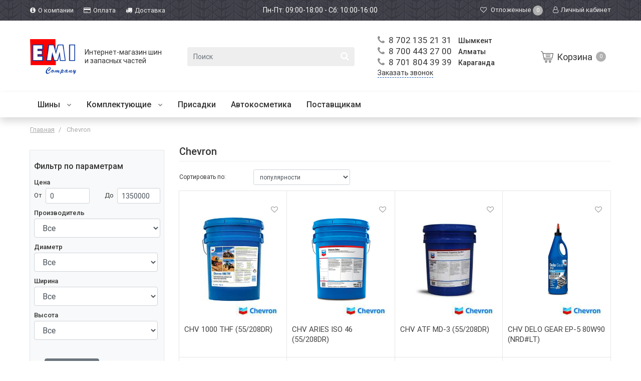

--- FILE ---
content_type: text/html; charset=utf-8
request_url: https://shop.emicompany.kz/catalog/tyres/chevron
body_size: 10999
content:
<!DOCTYPE html>
<html lang="ru-RU">
<head>
    <meta charset="utf-8">
    <meta name="viewport" content="width=device-width, initial-scale=1">
    <meta name="yandex-verification" content="10260bcbb00b6d26" />
    <meta name="csrf-param" content="_csrf-frontend">
<meta name="csrf-token" content="pReTkQigFaLdBG_kCmPJ8Qlt1-86OHDpvniow2GfqKrfOtj2T-9Qm7NsMMlfFauIRS6w2kJbAK7vAeKoF9mZ7Q==">
    <title>Шины Chevron купить в Алматы, Астане с доставкой, цены на Chevron</title>
    <meta name="description" content="Покупайте шины Chevron в Алматы и Астане с доставкой в интернет-магазине Emicompany. Низкие цены, большой выбор. Заходите!">
<link href="https://shop.emicompany.kz/catalog/tyres/chevron" rel="canonical">
<link href="/assets/5e986ce/css/bootstrap.min.css?v=1573217970" rel="stylesheet">
<link href="/assets/efb2aa69/css/font-awesome.min.css?v=1477335174" rel="stylesheet">
<link href="/assets/5e986ce/css/lightslider.min.css?v=1573217970" rel="stylesheet">
<link href="/assets/5e986ce/css/mdtoast.min.css?v=1573217970" rel="stylesheet">
<link href="/assets/5e986ce/css/jquery.fancybox.min.css?v=1573217970" rel="stylesheet">
<link href="/assets/5e986ce/css/menu.css?v=1573309572" rel="stylesheet">
<link href="/assets/5e986ce/css/styles.css?v=1650099571" rel="stylesheet">
<link href="/assets/5e986ce/css/catalog.css?v=1619872365" rel="stylesheet">
<link href="/assets/5e986ce/css/media.css?v=1632416284" rel="stylesheet">
<script>var inputmask_8b2a4bfb = {"mask":"+7 (999) 999-99-99"};</script>
    <!-- Google Tag Manager -->
    <script>(function(w,d,s,l,i){w[l]=w[l]||[];w[l].push({'gtm.start':
                new Date().getTime(),event:'gtm.js'});var f=d.getElementsByTagName(s)[0],
            j=d.createElement(s),dl=l!='dataLayer'?'&l='+l:'';j.async=true;j.src=
            'https://www.googletagmanager.com/gtm.js?id='+i+dl;f.parentNode.insertBefore(j,f);
        })(window,document,'script','dataLayer','GTM-TDCQGKC');</script>
    <!-- End Google Tag Manager -->

            <script src="//code.jivosite.com/widget/GUgrVZAgDP" async></script>
    
</head>
<body>

<!-- Google Tag Manager (noscript) -->
<noscript><iframe src="https://www.googletagmanager.com/ns.html?id=GTM-TDCQGKC"
                  height="0" width="0" style="display:none;visibility:hidden"></iframe></noscript>
<!-- End Google Tag Manager (noscript) -->

<div class="wrapper">

    

<header class="header-main ">
    <div class="header-top bgc-image">
        <div class="container">
            <div class="row align-items-center">
                <div class="col-lg-4">
                    <ul class="header-top-nav">
                        <li><a href="/page/about"><i class="fa fa-info-circle"></i><span>О компании</span></a></li>
                        <li><a href="/page/oplata"><i class="fa fa-credit-card"></i><span>Оплата</span></a></li>
                        <li><a href="/page/dostavka"><i class="fa fa-truck"></i><span>Доставка</span></a></li>
                    </ul>
                </div>
                <div class="col-lg-4 text-white text-center">
                    <div class="h-worktime">
                        Пн-Пт: 09:00-18:00 - Сб: 10:00-16:00                    </div>
                </div>
                <div class="col-lg-4">
                    <ul class="header-top-nav nav-right">
                        <li><a href="/favorite">
                                <i class="fa fa-heart-o"></i>
                                <span>Отложенные</span>
                                <span class="badge-icon js-favorite-count ">
                                    0                                </span>
                            </a></li>
                        <li><a href="/profile/index">
                                <i class="fa fa-user-o"></i><span>Личный кабинет</span></a></li>
                    </ul>
                </div>
            </div>
        </div>
    </div>

    <div class="header-middle">
        <div class="container">
            <div class="row align-items-center">

                <div class="col-3">
                    <div class="row align-items-center">
                        <div class="col-5">
                            <div class="h-logo">
                                <a href="/">
                                    <img src="/img/logo.png" alt="" class="img-fluid">
                                </a>
                            </div>
                        </div>
                        <div class="col-7">
                            <div class="h-descriptor">
                                <span>Интернет-магазин шин</span> <span> и запасных частей</span>                            </div>
                        </div>
                    </div>
                </div>

                <div class="col-4">
                    <form action="/catalog/search" method="get">
                        <div class="h-search-box">
                            <input name="key" class="form-control h-search-input" type="text" placeholder="Поиск">
                            <button class="h-search-btn">
                                <i class="fa fa-search" aria-hidden="true"></i>
                            </button>
                        </div>
                    </form>
                </div>

                <div class="col-3">
                    <div class="h-contacts">
                        <div class="h-contacts-item">
                            <div class="h-contacts-item__phone">
                                <i class="fa fa-phone" aria-hidden="true"></i>
                                <a href="tel:8 702 135 21 31">
                                    <span class="h-phone">8 702 135 21 31</span>
                                </a>
                                 <span class="h-contacts-item__city">Шымкент</span>
                            </div>
                            <div class="h-contacts-item__phone">
                                <i class="fa fa-phone" aria-hidden="true"></i>
                                <a href="tel:8 700 443 27 00">
                                    <span class="h-phone">8 700 443 27 00</span>
                                </a>
                                <span class="h-contacts-item__city">Алматы</span>
                            </div>
							<div class="h-contacts-item__phone">
                                <i class="fa fa-phone" aria-hidden="true"></i>
                                <a href="tel:8 701 804 39 39">
                                    <span class="h-phone">8 701 804 39 39</span>
                                </a>
                                <span class="h-contacts-item__city">Караганда</span>
                            </div>
                            <div class="h-contacts-item__callback">
                                <a data-fancybox data-src="#callbackModal" href="javascript:;" class="dashed">
                                    Заказать звонок
                                </a>
                            </div>
                        </div>
                    </div>
                </div>

                <div class="col-2">
                    <div class="h-cart float-right">
                        <a href="/cart/index" class="cart-box">
                            <div class="cart-box__icon">
                                <img src="/img/svg/shopping-cart.svg" alt="">
                            </div>
                            <div class="cart-box__text">Корзина</div>
                            <div class="cart-box__badge">
                                        <span class="badge-icon js-cart-count ">
                                            0                                        </span>
                            </div>
                        </a>
                    </div>
                </div>

            </div>
        </div>
    </div>

    <div class="header-bottom shadow">
        <div class="container">
            
<ul class="sky-mega-menu sky-mega-menu-anim-slide sky-mega-menu-response-to-stack">
                                                <li aria-haspopup="true">
                        <a href="/catalog/shiny">
                            Шины <i class="fa fa-indicator fa-chevron-down"></i>
                        </a>
                        <div class="grid-container4">
                            <ul>
                                                                                                            <li aria-haspopup="true">
                                            <a href="/catalog/gruzovye">
                                                Грузовые <i class="fa fa-indicator fa-chevron-right"></i>
                                            </a>
                                            <div class="grid-container4">
                                                <ul>
                                                                                                            <li>
                                                            <a href="/catalog/dla-spec-tehniki"> Для спец техники</a>
                                                        </li>
                                                                                                            <li>
                                                            <a href="/catalog/selskohozajstvennye"> Сельскохозяйственные</a>
                                                        </li>
                                                                                                            <li>
                                                            <a href="/catalog/dla-stroitelnoj-tehniki"> Для строительной техники</a>
                                                        </li>
                                                                                                            <li>
                                                            <a href="/catalog/industrialnye"> Индустриальные </a>
                                                        </li>
                                                                                                    </ul>
                                            </div>
                                        </li>
                                                                                                                                                <li>
                                            <a href="/catalog/legkogruzovye"> Легкогрузовые</a>
                                        </li>
                                                                                                                                                <li>
                                            <a href="/catalog/kamery"> Камеры</a>
                                        </li>
                                                                                                                                                <li>
                                            <a href="/catalog/diski"> Диски</a>
                                        </li>
                                                                                                </ul>
                        </div>
                    </li>
                                                                <li aria-haspopup="true">
                        <a href="/catalog/komplektuusie">
                            Комплектующие <i class="fa fa-indicator fa-chevron-down"></i>
                        </a>
                        <div class="grid-container4">
                            <ul>
                                                                                                            <li>
                                            <a href="/catalog/smazocnyj-materialy"> Смазочный материалы</a>
                                        </li>
                                                                                                                                                <li>
                                            <a href="/catalog/antifriz-i-tosol"> Антифриз и тосол</a>
                                        </li>
                                                                                                                                                <li>
                                            <a href="/catalog/filtra"> Фильтра</a>
                                        </li>
                                                                                                                                                <li>
                                            <a href="/catalog/masla"> Масла</a>
                                        </li>
                                                                                                                                                <li>
                                            <a href="/catalog/obodnaa-lenta"> Ободная лента</a>
                                        </li>
                                                                                                                                                <li>
                                            <a href="/catalog/kolca"> Кольца</a>
                                        </li>
                                                                                                                                                <li>
                                            <a href="/catalog/stekloomyvausaa-zidkost"> Стеклоомывающая жидкость</a>
                                        </li>
                                                                                                                                                <li>
                                            <a href="/catalog/upakovocnyj-paket"> Упаковочный пакет</a>
                                        </li>
                                                                                                                                                <li>
                                            <a href="/catalog/akkumulatory"> Аккумуляторы</a>
                                        </li>
                                                                                                </ul>
                        </div>
                    </li>
                                                                <li>
                        <a href="/catalog/prisadki"> Присадки</a>
                    </li>
                                                                <li>
                        <a href="/catalog/avtokosmetika"> Автокосметика</a>
                    </li>
                                    <li>
        <a href="/page/postavshikam">Поставщикам</a>
    </li>
</ul>



        </div>
    </div>
</header>



<div class="header-fixed shadow">
    <div class="container">
        <div class="row align-items-center">
            <div class="col-1">
                <div class="fh-logo">
                    <a href="/"><img src="/img/logo.png" alt="" class="img-fluid"></a>
                </div>
            </div>
            <div class="col-8">
                <div class="fh-menu">
                    
<ul class="sky-mega-menu sky-mega-menu-anim-slide sky-mega-menu-response-to-stack">
                                                <li aria-haspopup="true">
                        <a href="/catalog/shiny">
                            Шины <i class="fa fa-indicator fa-chevron-down"></i>
                        </a>
                        <div class="grid-container4">
                            <ul>
                                                                                                            <li aria-haspopup="true">
                                            <a href="/catalog/gruzovye">
                                                Грузовые <i class="fa fa-indicator fa-chevron-right"></i>
                                            </a>
                                            <div class="grid-container4">
                                                <ul>
                                                                                                            <li>
                                                            <a href="/catalog/dla-spec-tehniki"> Для спец техники</a>
                                                        </li>
                                                                                                            <li>
                                                            <a href="/catalog/selskohozajstvennye"> Сельскохозяйственные</a>
                                                        </li>
                                                                                                            <li>
                                                            <a href="/catalog/dla-stroitelnoj-tehniki"> Для строительной техники</a>
                                                        </li>
                                                                                                            <li>
                                                            <a href="/catalog/industrialnye"> Индустриальные </a>
                                                        </li>
                                                                                                    </ul>
                                            </div>
                                        </li>
                                                                                                                                                <li>
                                            <a href="/catalog/legkogruzovye"> Легкогрузовые</a>
                                        </li>
                                                                                                                                                <li>
                                            <a href="/catalog/kamery"> Камеры</a>
                                        </li>
                                                                                                                                                <li>
                                            <a href="/catalog/diski"> Диски</a>
                                        </li>
                                                                                                </ul>
                        </div>
                    </li>
                                                                <li aria-haspopup="true">
                        <a href="/catalog/komplektuusie">
                            Комплектующие <i class="fa fa-indicator fa-chevron-down"></i>
                        </a>
                        <div class="grid-container4">
                            <ul>
                                                                                                            <li>
                                            <a href="/catalog/smazocnyj-materialy"> Смазочный материалы</a>
                                        </li>
                                                                                                                                                <li>
                                            <a href="/catalog/antifriz-i-tosol"> Антифриз и тосол</a>
                                        </li>
                                                                                                                                                <li>
                                            <a href="/catalog/filtra"> Фильтра</a>
                                        </li>
                                                                                                                                                <li>
                                            <a href="/catalog/masla"> Масла</a>
                                        </li>
                                                                                                                                                <li>
                                            <a href="/catalog/obodnaa-lenta"> Ободная лента</a>
                                        </li>
                                                                                                                                                <li>
                                            <a href="/catalog/kolca"> Кольца</a>
                                        </li>
                                                                                                                                                <li>
                                            <a href="/catalog/stekloomyvausaa-zidkost"> Стеклоомывающая жидкость</a>
                                        </li>
                                                                                                                                                <li>
                                            <a href="/catalog/upakovocnyj-paket"> Упаковочный пакет</a>
                                        </li>
                                                                                                                                                <li>
                                            <a href="/catalog/akkumulatory"> Аккумуляторы</a>
                                        </li>
                                                                                                </ul>
                        </div>
                    </li>
                                                                <li>
                        <a href="/catalog/prisadki"> Присадки</a>
                    </li>
                                                                <li>
                        <a href="/catalog/avtokosmetika"> Автокосметика</a>
                    </li>
                                    <li>
        <a href="/page/postavshikam">Поставщикам</a>
    </li>
</ul>



                </div>
            </div>
            <div class="col-3">
                <ul class="fh-nav-right float-right">
                    <li>
                        <a href="/favorite">
                            <i class="fa fa-heart-o"></i>
                            <span class="badge-icon js-favorite-count ">
                                0                            </span>
                        </a>
                    </li>
                    <li>
                        <a href="/cart">
                            <img src="/img/svg/shopping-cart.svg" alt="">
                            <span class="badge-icon js-cart-count ">0</span>
                        </a>
                    </li>
                    <li><a href="/profile/index"><i class="fa fa-user-o"></i></a></li>

                </ul>
            </div>
        </div>

    </div>
</div>




    <div class="container">
        <ul class="breadcrumb"><li class='breadcrumb-item'><a href="/">Главная</a></li>
<li class="active">Chevron</li>
</ul>            </div>

    <div class="layout-content">
        
<div class="container">
        <div class="row">
        <div class="col-lg-3">
            


    <br>
    <div class="filter-box shadow-cs p-2 bg-light">

        
<div class="filter-box__title">Фильтр по параметрам</div>

<form id="filter-form" action="/catalog/filter" method="GET">
<div>
    <div class="row">
        <div class="col-12"><label class="control-label" for="">Цена</label></div>
        <div class="col inline-label">
            <div class="form-group field-filter-price_min">
<label class="control-label" for="filter-price_min">От</label>
<input type="text" id="filter-price_min" class="form-control form-control-sm" name="Filter[price_min]" value="0">

<p class="help-block help-block-error"></p>
</div>        </div>
        <div class="col inline-label">
            <div class="form-group field-filter-price_max">
<label class="control-label" for="filter-price_max">До</label>
<input type="text" id="filter-price_max" class="form-control form-control-sm" name="Filter[price_max]" value="1350000">

<p class="help-block help-block-error"></p>
</div>        </div>
    </div>

    <div class="form-group field-filter-brands">
<label class="control-label" for="filter-brands">Производитель</label>
<select id="filter-brands" class="form-control" name="Filter[brands]">
<option value="">Все</option>
<option value="142">NOBLE</option>
<option value="141">MINEKING</option>
<option value="140">OZKA</option>
<option value="139">ISTOK</option>
<option value="138">HYUNDAI ENERGY</option>
<option value="137">DELCOR</option>
<option value="136">TITAN</option>
<option value="135">SOLITE</option>
<option value="134">MUTLU</option>
<option value="133">ENERGIZER</option>
<option value="132">BOSCH</option>
<option value="131">VARTA</option>
<option value="130">FORLUX</option>
<option value="129">WESTA</option>
<option value="128">VOLTMAN</option>
<option value="127">VEGA</option>
<option value="126">FIRE BALL</option>
<option value="125">ИСТОК</option>
<option value="124">HYPER</option>
<option value="123">FORWARD</option>
<option value="122">Teyko</option>
<option value="121">T-rex</option>
<option value="120">W-star</option>
<option value="119">NEXT</option>
<option value="118">BARS</option>
<option value="117">DAMPER</option>
<option value="116">RACER</option>
<option value="115">CRONA</option>
<option value="114">TAXI</option>
<option value="113">SUPERGUIDER</option>
<option value="112">LANDER</option>
<option value="111">RAMNITE</option>
<option value="110">ADVANCE</option>
<option value="109">WANLI</option>
<option value="108">ЭЛЕКТРА</option>
<option value="97">Кировский шинный завод</option>
<option value="95">SAFERICH</option>
<option value="94">Aoteli</option>
<option value="93">FARROAD</option>
<option value="92">Westlake</option>
<option value="91">LingLong</option>
<option value="90">Воронежшина</option>
<option value="89">FORMULA</option>
<option value="88">Solideal</option>
<option value="87">CAMSO</option>
<option value="86">Kleber</option>
<option value="85">Alliance</option>
<option value="84">Aeolus</option>
<option value="83">Pirelli</option>
<option value="82">Vredestein</option>
<option value="81">DISCOUNT</option>
<option value="80">BKT</option>
<option value="79">Nexen</option>
<option value="78">PETRO-CANADA</option>
<option value="77">AWM</option>
<option value="76">Чистая миля</option>
<option value="75">Rosdot</option>
<option value="74">Eco Therm</option>
<option value="71">Полярник</option>
<option value="70">Тосол-Синтез</option>
<option value="69">sakura</option>
<option value="68">x-freeze</option>
<option value="67">Felix</option>
<option value="66">Hifly</option>
<option value="65">Long March</option>
<option value="64">Nokian Tyres</option>
<option value="63">Tigar</option>
<option value="62">Sava</option>
<option value="61">Sailun</option>
<option value="60">Good Year</option>
<option value="59">Gislaved</option>
<option value="57">bontyre</option>
<option value="56">Kelly </option>
<option value="54">Delmax</option>
<option value="52">STARCO</option>
<option value="51">STARMAXX</option>
<option value="50">KENDA</option>
<option value="49">DEESTONE</option>
<option value="48">HEADWAY</option>
<option value="47">BOTO</option>
<option value="46">Firestone</option>
<option value="45">KUNLUN</option>
<option value="44">TUNEFUL</option>
<option value="43">Orium</option>
<option value="42">TRACMAX</option>
<option value="41">DOUPRO</option>
<option value="40">ROINGTO</option>
<option value="39">TOWAY</option>
<option value="38">Kingwonder</option>
<option value="37">Marris</option>
<option value="36">Kapsen</option>
<option value="35">Taitong</option>
<option value="34">Petlas</option>
<option value="33">DUNLOP</option>
<option value="32">Культор</option>
<option value="31">Митас</option>
<option value="30">Trelleborg</option>
<option value="29">Amberstone</option>
<option value="28">Guangda</option>
<option value="27">New Power</option>
<option value="26">Veyron</option>
<option value="25">Белшина</option>
<option value="24">GoldDove</option>
<option value="23">Sportrak</option>
<option value="22">Annaite</option>
<option value="21">Constancy</option>
<option value="20">Infimax</option>
<option value="19">Barum</option>
<option value="18">Алтайшина</option>
<option value="17">Weifang</option>
<option value="16">Voltyre Prom</option>
<option value="15">ARMOUR</option>
<option value="14">Triangle</option>
<option value="13">Powertrac</option>
<option value="12">Kormoran</option>
<option value="11">Henga Tyres</option>
<option value="10">Кама</option>
<option value="9">Continental</option>
<option value="8">Tigar</option>
<option value="7">Matador</option>
<option value="6">BFGoodrich</option>
<option value="5">DoubleCoin</option>
<option value="4">Cordiant</option>
<option value="3">Bridgestone</option>
<option value="2">Michelin</option>
<option value="1">Yokohama</option>
</select>

<p class="help-block help-block-error"></p>
</div>
                                <div class="filter-select-item 1">
                    <div class="form-group field-entityparam-1-value">
<label class="control-label" for="entityparam-1-value">Диаметр</label>
<select id="entityparam-1-value" class="form-control" name="EntityParam[1][value]">
<option value="">Все</option>
<option value="162">2.5</option>
<option value="569">4</option>
<option value="486">5</option>
<option value="570">6</option>
<option value="115">6.50</option>
<option value="716">7</option>
<option value="109">7,50</option>
<option value="249">8</option>
<option value="237">9</option>
<option value="250">10</option>
<option value="407">11</option>
<option value="1">12</option>
<option value="2">13</option>
<option value="3">14</option>
<option value="107">14,5</option>
<option value="4">15</option>
<option value="154">15,3</option>
<option value="106">15,5</option>
<option value="5">16</option>
<option value="842">16,1</option>
<option value="105">16,5</option>
<option value="6">17</option>
<option value="104">17,5</option>
<option value="7">18</option>
<option value="102">18,5</option>
<option value="8">19</option>
<option value="73">19,5</option>
<option value="9">20</option>
<option value="74">20,5</option>
<option value="10">21</option>
<option value="75">21,5</option>
<option value="11">22</option>
<option value="60">22,5</option>
<option value="12">23</option>
<option value="76">23,5</option>
<option value="13">24</option>
<option value="472">24.5</option>
<option value="141">25</option>
<option value="147">26</option>
<option value="222">28</option>
<option value="264">30</option>
<option value="252">32</option>
<option value="496">10.50</option>
<option value="538">26.5</option>
<option value="642">29</option>
<option value="700">33</option>
<option value="145">34</option>
<option value="658">35</option>
<option value="639">36</option>
<option value="207">38</option>
<option value="256">42</option>
<option value="540">44</option>
<option value="788">45</option>
<option value="542">46</option>
<option value="541">48</option>
<option value="702">49</option>
<option value="646">50</option>
<option value="701">51</option>
<option value="543">52</option>
<option value="461">21X8</option>
<option value="462">23X9</option>
<option value="463">27X10</option>
<option value="436">533</option>
<option value="482">210</option>
<option value="460">18X7</option>
<option value="644">44</option>
<option value="647">50</option>
<option value="846">54</option>
</select>

<p class="help-block help-block-error"></p>
</div>                </div>
                                                <div class="filter-select-item 2">
                    <div class="form-group field-entityparam-2-value">
<label class="control-label" for="entityparam-2-value">Ширина</label>
<select id="entityparam-2-value" class="form-control" name="EntityParam[2][value]">
<option value="">Все</option>
<option value="565">2</option>
<option value="564">2.5</option>
<option value="768">2.75</option>
<option value="563">3</option>
<option value="553">3.5</option>
<option value="325">4.00</option>
<option value="793">4.33</option>
<option value="455">4.5</option>
<option value="223">5,00</option>
<option value="408">5,50</option>
<option value="224">6,00</option>
<option value="421">6L</option>
<option value="158">6.50</option>
<option value="126">7.00</option>
<option value="132">7.5</option>
<option value="459">8.00</option>
<option value="392">8.15</option>
<option value="372">8.15</option>
<option value="133">8.25</option>
<option value="258">8.3</option>
<option value="245">9.00</option>
<option value="157">9.5</option>
<option value="789">9.75</option>
<option value="138">10.00</option>
<option value="61">11</option>
<option value="160">11.2</option>
<option value="121">12.00</option>
<option value="279">12.4</option>
<option value="199">12.5</option>
<option value="188">13</option>
<option value="204">13.6</option>
<option value="143">14.00</option>
<option value="343">14.5</option>
<option value="208">14.9</option>
<option value="321">15</option>
<option value="212">15.5</option>
<option value="151">16</option>
<option value="241">16.5</option>
<option value="215">16.9</option>
<option value="790">17</option>
<option value="152">17.5</option>
<option value="269">18</option>
<option value="378">18.25</option>
<option value="155">18.4</option>
<option value="791">19.5</option>
<option value="339">19.5L</option>
<option value="494">8.50</option>
<option value="218">20.5</option>
<option value="330">21</option>
<option value="427">21.3</option>
<option value="382">23</option>
<option value="266">23.1</option>
<option value="148">23.5</option>
<option value="467">24.5</option>
<option value="275">26.5</option>
<option value="387">27</option>
<option value="225">28</option>
<option value="156">28.1</option>
<option value="253">30.5</option>
<option value="401">31</option>
<option value="402">33</option>
<option value="792">36</option>
<option value="760">60</option>
<option value="499">70</option>
<option value="498">75</option>
<option value="473">80</option>
<option value="475">85</option>
<option value="501">115</option>
<option value="14">135</option>
<option value="366">140</option>
<option value="120">145</option>
<option value="15">155</option>
<option value="16">165</option>
<option value="17">175</option>
<option value="18">185</option>
<option value="19">195</option>
<option value="370">200</option>
<option value="20">205</option>
<option value="480">210</option>
<option value="21">215</option>
<option value="22">225</option>
<option value="149">234</option>
<option value="23">235</option>
<option value="626">240</option>
<option value="24">245</option>
<option value="150">249</option>
<option value="336">250</option>
<option value="25">255</option>
<option value="142">262</option>
<option value="26">265</option>
<option value="627">270</option>
<option value="27">275</option>
<option value="476">280</option>
<option value="28">285</option>
<option value="29">295</option>
<option value="334">300</option>
<option value="30">305</option>
<option value="31">315</option>
<option value="32">325</option>
<option value="77">330</option>
<option value="78">335</option>
<option value="79">340</option>
<option value="80">345</option>
<option value="81">350</option>
<option value="82">355</option>
<option value="83">360</option>
<option value="84">365</option>
<option value="85">370</option>
<option value="86">375</option>
<option value="87">380</option>
<option value="88">385</option>
<option value="89">390</option>
<option value="90">395</option>
<option value="91">400</option>
<option value="92">405</option>
<option value="93">410</option>
<option value="94">415</option>
<option value="95">420</option>
<option value="96">425</option>
<option value="97">430</option>
<option value="98">435</option>
<option value="99">440</option>
<option value="100">445</option>
<option value="101">450</option>
<option value="415">460</option>
<option value="140">472</option>
<option value="431">480</option>
<option value="420">500</option>
<option value="257">520</option>
<option value="435">530</option>
<option value="419">540</option>
<option value="273">560</option>
<option value="416">600</option>
<option value="433">620</option>
<option value="432">650</option>
<option value="417">710</option>
<option value="146">730</option>
<option value="418">800</option>
<option value="437">1220</option>
<option value="125">14.00</option>
<option value="464">23X9</option>
<option value="465">27X10</option>
<option value="479">168</option>
<option value="483">18</option>
<option value="484">23X9</option>
<option value="485">6.50</option>
<option value="487">15X4 1/2</option>
<option value="488">16X6</option>
<option value="489">18X7</option>
<option value="628">210</option>
<option value="490">21X8</option>
<option value="500">4.8</option>
<option value="491">23X9</option>
<option value="492">27X10</option>
<option value="497">10.50</option>
<option value="506">100</option>
<option value="508">130</option>
<option value="507">150</option>
<option value="509">165</option>
<option value="510">165</option>
<option value="511">170</option>
<option value="513">160</option>
<option value="512">190</option>
<option value="514">220</option>
<option value="515">260</option>
<option value="516">260</option>
<option value="517">275</option>
<option value="518">580</option>
<option value="567">4.1</option>
<option value="523">26</option>
<option value="527">26</option>
<option value="526">30</option>
<option value="529">30</option>
<option value="532">6.7</option>
<option value="533">11.5</option>
<option value="535">19</option>
<option value="537">700</option>
<option value="539">20.8</option>
<option value="544">10.5</option>
<option value="561">25</option>
<option value="566">3.25</option>
<option value="571">15</option>
<option value="572">20</option>
<option value="536">8</option>
<option value="624">320</option>
<option value="625">180</option>
<option value="629">280</option>
<option value="582">8</option>
<option value="630">8</option>
<option value="632">320</option>
<option value="634">7.2</option>
<option value="638">22</option>
<option value="640">20.8</option>
<option value="641">230</option>
<option value="651">29,5</option>
<option value="648">505</option>
<option value="650">525</option>
<option value="633">750</option>
<option value="652">775</option>
<option value="636">865</option>
<option value="643">875</option>
<option value="637">900</option>
<option value="635">1050</option>
<option value="631">210</option>
</select>

<p class="help-block help-block-error"></p>
</div>                </div>
                                                <div class="filter-select-item 3">
                    <div class="form-group field-entityparam-3-value">
<label class="control-label" for="entityparam-3-value">Высота</label>
<select id="entityparam-3-value" class="form-control" name="EntityParam[3][value]">
<option value="">Все</option>
<option value="840">1.5</option>
<option value="841">2.5</option>
<option value="348">4</option>
<option value="361">4.5</option>
<option value="555">5</option>
<option value="349">6</option>
<option value="779">6.5</option>
<option value="350">7</option>
<option value="365">8</option>
<option value="524">8.50</option>
<option value="386">9</option>
<option value="530">9.5</option>
<option value="391">10</option>
<option value="528">10.5</option>
<option value="562">11</option>
<option value="780">11.5</option>
<option value="453">12</option>
<option value="714">13</option>
<option value="531">12.5</option>
<option value="451">15</option>
<option value="781">15.5</option>
<option value="439">16.5</option>
<option value="441">17.5</option>
<option value="139">20</option>
<option value="442">24</option>
<option value="440">25</option>
<option value="444">26</option>
<option value="443">28</option>
<option value="581">29</option>
<option value="33">30</option>
<option value="34">35</option>
<option value="35">40</option>
<option value="36">45</option>
<option value="37">50</option>
<option value="38">55</option>
<option value="39">60</option>
<option value="40">65</option>
<option value="41">70</option>
<option value="42">75</option>
<option value="43">80</option>
<option value="44">85</option>
<option value="45">90</option>
<option value="278">95</option>
<option value="782">145</option>
<option value="549">165</option>
<option value="546">185</option>
<option value="547">205</option>
<option value="548">225</option>
<option value="438">400</option>
<option value="456">513</option>
<option value="573">8.5</option>
<option value="645">95</option>
</select>

<p class="help-block help-block-error"></p>
</div>                </div>
                                                                
    <br>

                                                                                                            
    <div class="form-group field-filter-type_id">

<input type="hidden" id="filter-type_id" class="form-control" name="Filter[type_id]" value="1">

<p class="help-block help-block-error"></p>
</div></div>

<div class="text-center">
    <div class="text-center wrap-filter-buttons">
        <button type="submit" class="btn btn-secondary" name="search-button">Подобрать</button>        <button type="reset" class="btn btn-light">Сбросить</button>    </div>
</div>

</form>
    </div>

        </div>

        <div class="col-lg-9">

            <h1 class="page-title font-primary">Chevron</h1>

            <div class="pr-list-view">
    <div class="row align-items-center pr-list-view__head">
        <div class="col-4 col-lg-2">
            <span class="pr-list__sort-label">Сортировать по:</span>
        </div>
        <div class="col-6 col-lg-3">
            <select class="form-control  form-control-sm pr-type__select js-sort-select" name="Сортировка">
<option value="views DESC" selected>популярности</option>
<option value="price ASC">возрастанию цены</option>
<option value="price DESC">убыванию цены</option>
</select>        </div>
        <div class="col-2 text-center">
            <span id="sidebar-right-trigger"></span>
        </div>
    </div>
</div>

<div class="pr-list-view__body">
    <div id="w0" class="product-list"><div class="pr-item-col" data-key="3509"><div class="pr-item shadow-cs">
    <div class="pr-item-info">
        <div class="pr-item__overlay">
            <a href="/catalog/view/1000-thf" class="pr-item__img">
                <img src="https://shop.emicompany.kz/assets/thumbnails/3c/3c7a9dce4221fde83b783f81733ab128.jpg" alt="CHV 1000 THF (55/208DR) " title="CHV 1000 THF (55/208DR) ">
            </a>
<!--            <div class="pr-item__sticker">-->
<!--                <span class="badge badge-success">Новинка</span>-->
<!--            </div>-->
            <div class="pr-item__likes">
                <a href="javascript:void(0);" data-id="3509"
                   data-toggle="tooltip" data-placement="left" title="В избранные"
                   class="like-item js-favorite-add ">
                    <i class="fa fa-heart-o" aria-hidden="true"></i>
                </a>

            </div>
            <div class="pr-item__params">
                
            </div>
            <div class="pr-item__brand">
                                    <img src="https://shop.emicompany.kz/assets/thumbnails/8e/8ed8fc917d53714f4eceac129fd7c09d.jpg" alt="Chevron"
                         data-toggle="tooltip" data-placement="left" title="Chevron">
                            </div>
            <div class="pr-item__fast-view">
                <a data-fancybox data-type="ajax" data-src="/shop/catalog/info?id=3509"
                   href="javascript:;" class="">Быстрый просмотр</a>
            </div>
        </div>
    </div>

    <a href="/catalog/view/1000-thf" class="pr-item__name font-secondary">
        CHV 1000 THF (55/208DR)     </a>

    <div class="pr-item__cart">
        <div class="pr-cart__counter">
            <div class="pr-cart__button">
                <a href="javascript:;" class="button js-feedback" data-prodict_id="3509"
                   data-prodict_title="CHV 1000 THF (55/208DR) ">
                    Узнать цену
                </a>
            </div>
        </div>
    </div>
</div>

</div>
<div class="pr-item-col" data-key="3510"><div class="pr-item shadow-cs">
    <div class="pr-item-info">
        <div class="pr-item__overlay">
            <a href="/catalog/view/aries-iso-46" class="pr-item__img">
                <img src="https://shop.emicompany.kz/assets/thumbnails/09/096a96e4c0dc1820377da49d6158e128.png" alt="CHV ARIES ISO 46 (55/208DR) " title="CHV ARIES ISO 46 (55/208DR) ">
            </a>
<!--            <div class="pr-item__sticker">-->
<!--                <span class="badge badge-success">Новинка</span>-->
<!--            </div>-->
            <div class="pr-item__likes">
                <a href="javascript:void(0);" data-id="3510"
                   data-toggle="tooltip" data-placement="left" title="В избранные"
                   class="like-item js-favorite-add ">
                    <i class="fa fa-heart-o" aria-hidden="true"></i>
                </a>

            </div>
            <div class="pr-item__params">
                
            </div>
            <div class="pr-item__brand">
                                    <img src="https://shop.emicompany.kz/assets/thumbnails/8e/8ed8fc917d53714f4eceac129fd7c09d.jpg" alt="Chevron"
                         data-toggle="tooltip" data-placement="left" title="Chevron">
                            </div>
            <div class="pr-item__fast-view">
                <a data-fancybox data-type="ajax" data-src="/shop/catalog/info?id=3510"
                   href="javascript:;" class="">Быстрый просмотр</a>
            </div>
        </div>
    </div>

    <a href="/catalog/view/aries-iso-46" class="pr-item__name font-secondary">
        CHV ARIES ISO 46 (55/208DR)     </a>

    <div class="pr-item__cart">
        <div class="pr-cart__counter">
            <div class="pr-cart__button">
                <a href="javascript:;" class="button js-feedback" data-prodict_id="3510"
                   data-prodict_title="CHV ARIES ISO 46 (55/208DR) ">
                    Узнать цену
                </a>
            </div>
        </div>
    </div>
</div>

</div>
<div class="pr-item-col" data-key="3511"><div class="pr-item shadow-cs">
    <div class="pr-item-info">
        <div class="pr-item__overlay">
            <a href="/catalog/view/atf-md-3" class="pr-item__img">
                <img src="https://shop.emicompany.kz/assets/thumbnails/c9/c97bc3a15bf84034e195f1221f8db830.jpg" alt="CHV ATF MD-3 (55/208DR) " title="CHV ATF MD-3 (55/208DR) ">
            </a>
<!--            <div class="pr-item__sticker">-->
<!--                <span class="badge badge-success">Новинка</span>-->
<!--            </div>-->
            <div class="pr-item__likes">
                <a href="javascript:void(0);" data-id="3511"
                   data-toggle="tooltip" data-placement="left" title="В избранные"
                   class="like-item js-favorite-add ">
                    <i class="fa fa-heart-o" aria-hidden="true"></i>
                </a>

            </div>
            <div class="pr-item__params">
                
            </div>
            <div class="pr-item__brand">
                                    <img src="https://shop.emicompany.kz/assets/thumbnails/8e/8ed8fc917d53714f4eceac129fd7c09d.jpg" alt="Chevron"
                         data-toggle="tooltip" data-placement="left" title="Chevron">
                            </div>
            <div class="pr-item__fast-view">
                <a data-fancybox data-type="ajax" data-src="/shop/catalog/info?id=3511"
                   href="javascript:;" class="">Быстрый просмотр</a>
            </div>
        </div>
    </div>

    <a href="/catalog/view/atf-md-3" class="pr-item__name font-secondary">
        CHV ATF MD-3 (55/208DR)     </a>

    <div class="pr-item__cart">
        <div class="pr-cart__counter">
            <div class="pr-cart__button">
                <a href="javascript:;" class="button js-feedback" data-prodict_id="3511"
                   data-prodict_title="CHV ATF MD-3 (55/208DR) ">
                    Узнать цену
                </a>
            </div>
        </div>
    </div>
</div>

</div>
<div class="pr-item-col" data-key="3512"><div class="pr-item shadow-cs">
    <div class="pr-item-info">
        <div class="pr-item__overlay">
            <a href="/catalog/view/ep-5" class="pr-item__img">
                <img src="https://shop.emicompany.kz/assets/thumbnails/2f/2f878e032666431ae93e659863101839.png" alt="CHV DELO GEAR EP-5 80W90 (NRD#LT) " title="CHV DELO GEAR EP-5 80W90 (NRD#LT) ">
            </a>
<!--            <div class="pr-item__sticker">-->
<!--                <span class="badge badge-success">Новинка</span>-->
<!--            </div>-->
            <div class="pr-item__likes">
                <a href="javascript:void(0);" data-id="3512"
                   data-toggle="tooltip" data-placement="left" title="В избранные"
                   class="like-item js-favorite-add ">
                    <i class="fa fa-heart-o" aria-hidden="true"></i>
                </a>

            </div>
            <div class="pr-item__params">
                
            </div>
            <div class="pr-item__brand">
                                    <img src="https://shop.emicompany.kz/assets/thumbnails/8e/8ed8fc917d53714f4eceac129fd7c09d.jpg" alt="Chevron"
                         data-toggle="tooltip" data-placement="left" title="Chevron">
                            </div>
            <div class="pr-item__fast-view">
                <a data-fancybox data-type="ajax" data-src="/shop/catalog/info?id=3512"
                   href="javascript:;" class="">Быстрый просмотр</a>
            </div>
        </div>
    </div>

    <a href="/catalog/view/ep-5" class="pr-item__name font-secondary">
        CHV DELO GEAR EP-5 80W90 (NRD#LT)     </a>

    <div class="pr-item__cart">
        <div class="pr-cart__counter">
            <div class="pr-cart__button">
                <a href="javascript:;" class="button js-feedback" data-prodict_id="3512"
                   data-prodict_title="CHV DELO GEAR EP-5 80W90 (NRD#LT) ">
                    Узнать цену
                </a>
            </div>
        </div>
    </div>
</div>

</div>
<div class="pr-item-col" data-key="3513"><div class="pr-item shadow-cs">
    <div class="pr-item-info">
        <div class="pr-item__overlay">
            <a href="/catalog/view/delo-torqforce-1" class="pr-item__img">
                <img src="https://shop.emicompany.kz/assets/thumbnails/80/8031d20fd59eb3c45d917da4b8e5d2a6.jpg" alt="CHV DELO TORQFORCE SAE 30 (55/208DR)" title="CHV DELO TORQFORCE SAE 30 (55/208DR)">
            </a>
<!--            <div class="pr-item__sticker">-->
<!--                <span class="badge badge-success">Новинка</span>-->
<!--            </div>-->
            <div class="pr-item__likes">
                <a href="javascript:void(0);" data-id="3513"
                   data-toggle="tooltip" data-placement="left" title="В избранные"
                   class="like-item js-favorite-add ">
                    <i class="fa fa-heart-o" aria-hidden="true"></i>
                </a>

            </div>
            <div class="pr-item__params">
                
            </div>
            <div class="pr-item__brand">
                                    <img src="https://shop.emicompany.kz/assets/thumbnails/8e/8ed8fc917d53714f4eceac129fd7c09d.jpg" alt="Chevron"
                         data-toggle="tooltip" data-placement="left" title="Chevron">
                            </div>
            <div class="pr-item__fast-view">
                <a data-fancybox data-type="ajax" data-src="/shop/catalog/info?id=3513"
                   href="javascript:;" class="">Быстрый просмотр</a>
            </div>
        </div>
    </div>

    <a href="/catalog/view/delo-torqforce-1" class="pr-item__name font-secondary">
        CHV DELO TORQFORCE SAE 30 (55/208DR)    </a>

    <div class="pr-item__cart">
        <div class="pr-cart__counter">
            <div class="pr-cart__button">
                <a href="javascript:;" class="button js-feedback" data-prodict_id="3513"
                   data-prodict_title="CHV DELO TORQFORCE SAE 30 (55/208DR)">
                    Узнать цену
                </a>
            </div>
        </div>
    </div>
</div>

</div>
<div class="pr-item-col" data-key="3514"><div class="pr-item shadow-cs">
    <div class="pr-item-info">
        <div class="pr-item__overlay">
            <a href="/catalog/view/delo-torqforce-2" class="pr-item__img">
                <img src="https://shop.emicompany.kz/assets/thumbnails/80/8031d20fd59eb3c45d917da4b8e5d2a6.jpg" alt="CHV DELO TORQFORCE SAE 50 (55/208DR)" title="CHV DELO TORQFORCE SAE 50 (55/208DR)">
            </a>
<!--            <div class="pr-item__sticker">-->
<!--                <span class="badge badge-success">Новинка</span>-->
<!--            </div>-->
            <div class="pr-item__likes">
                <a href="javascript:void(0);" data-id="3514"
                   data-toggle="tooltip" data-placement="left" title="В избранные"
                   class="like-item js-favorite-add ">
                    <i class="fa fa-heart-o" aria-hidden="true"></i>
                </a>

            </div>
            <div class="pr-item__params">
                
            </div>
            <div class="pr-item__brand">
                                    <img src="https://shop.emicompany.kz/assets/thumbnails/8e/8ed8fc917d53714f4eceac129fd7c09d.jpg" alt="Chevron"
                         data-toggle="tooltip" data-placement="left" title="Chevron">
                            </div>
            <div class="pr-item__fast-view">
                <a data-fancybox data-type="ajax" data-src="/shop/catalog/info?id=3514"
                   href="javascript:;" class="">Быстрый просмотр</a>
            </div>
        </div>
    </div>

    <a href="/catalog/view/delo-torqforce-2" class="pr-item__name font-secondary">
        CHV DELO TORQFORCE SAE 50 (55/208DR)    </a>

    <div class="pr-item__cart">
        <div class="pr-cart__counter">
            <div class="pr-cart__button">
                <a href="javascript:;" class="button js-feedback" data-prodict_id="3514"
                   data-prodict_title="CHV DELO TORQFORCE SAE 50 (55/208DR)">
                    Узнать цену
                </a>
            </div>
        </div>
    </div>
</div>

</div>
<div class="pr-item-col" data-key="3515"><div class="pr-item shadow-cs">
    <div class="pr-item-info">
        <div class="pr-item__overlay">
            <a href="/catalog/view/delo-gear-ext-ep5" class="pr-item__img">
                <img src="https://shop.emicompany.kz/assets/thumbnails/9b/9b7bc02e755b9ede07648577a74bb83e.jpg" alt="CHV DELO GEAR EXT EP5 75W90  (NRD#LT) " title="CHV DELO GEAR EXT EP5 75W90  (NRD#LT) ">
            </a>
<!--            <div class="pr-item__sticker">-->
<!--                <span class="badge badge-success">Новинка</span>-->
<!--            </div>-->
            <div class="pr-item__likes">
                <a href="javascript:void(0);" data-id="3515"
                   data-toggle="tooltip" data-placement="left" title="В избранные"
                   class="like-item js-favorite-add ">
                    <i class="fa fa-heart-o" aria-hidden="true"></i>
                </a>

            </div>
            <div class="pr-item__params">
                
            </div>
            <div class="pr-item__brand">
                                    <img src="https://shop.emicompany.kz/assets/thumbnails/8e/8ed8fc917d53714f4eceac129fd7c09d.jpg" alt="Chevron"
                         data-toggle="tooltip" data-placement="left" title="Chevron">
                            </div>
            <div class="pr-item__fast-view">
                <a data-fancybox data-type="ajax" data-src="/shop/catalog/info?id=3515"
                   href="javascript:;" class="">Быстрый просмотр</a>
            </div>
        </div>
    </div>

    <a href="/catalog/view/delo-gear-ext-ep5" class="pr-item__name font-secondary">
        CHV DELO GEAR EXT EP5 75W90  (NRD#LT)     </a>

    <div class="pr-item__cart">
        <div class="pr-cart__counter">
            <div class="pr-cart__button">
                <a href="javascript:;" class="button js-feedback" data-prodict_id="3515"
                   data-prodict_title="CHV DELO GEAR EXT EP5 75W90  (NRD#LT) ">
                    Узнать цену
                </a>
            </div>
        </div>
    </div>
</div>

</div>
<div class="pr-item-col" data-key="3516"><div class="pr-item shadow-cs">
    <div class="pr-item-info">
        <div class="pr-item__overlay">
            <a href="/catalog/view/delo-elc-afc" class="pr-item__img">
                <img src="https://shop.emicompany.kz/assets/thumbnails/f7/f74e13d109717f19fa37b39dfb2a398d.png" alt="CHV DELO ELC AF/C (55/208DR)" title="CHV DELO ELC AF/C (55/208DR)">
            </a>
<!--            <div class="pr-item__sticker">-->
<!--                <span class="badge badge-success">Новинка</span>-->
<!--            </div>-->
            <div class="pr-item__likes">
                <a href="javascript:void(0);" data-id="3516"
                   data-toggle="tooltip" data-placement="left" title="В избранные"
                   class="like-item js-favorite-add ">
                    <i class="fa fa-heart-o" aria-hidden="true"></i>
                </a>

            </div>
            <div class="pr-item__params">
                
            </div>
            <div class="pr-item__brand">
                                    <img src="https://shop.emicompany.kz/assets/thumbnails/8e/8ed8fc917d53714f4eceac129fd7c09d.jpg" alt="Chevron"
                         data-toggle="tooltip" data-placement="left" title="Chevron">
                            </div>
            <div class="pr-item__fast-view">
                <a data-fancybox data-type="ajax" data-src="/shop/catalog/info?id=3516"
                   href="javascript:;" class="">Быстрый просмотр</a>
            </div>
        </div>
    </div>

    <a href="/catalog/view/delo-elc-afc" class="pr-item__name font-secondary">
        CHV DELO ELC AF/C (55/208DR)    </a>

    <div class="pr-item__cart">
        <div class="pr-cart__counter">
            <div class="pr-cart__button">
                <a href="javascript:;" class="button js-feedback" data-prodict_id="3516"
                   data-prodict_title="CHV DELO ELC AF/C (55/208DR)">
                    Узнать цену
                </a>
            </div>
        </div>
    </div>
</div>

</div>
<div class="pr-item-col" data-key="3517"><div class="pr-item shadow-cs">
    <div class="pr-item-info">
        <div class="pr-item__overlay">
            <a href="/catalog/view/delo-elc-prmx-5050" class="pr-item__img">
                <img src="https://shop.emicompany.kz/assets/thumbnails/ae/ae7922e00f57387bc215d515b2518b90.png" alt="CHV DELO ELC PRMX 50/50 (55/208DR) " title="CHV DELO ELC PRMX 50/50 (55/208DR) ">
            </a>
<!--            <div class="pr-item__sticker">-->
<!--                <span class="badge badge-success">Новинка</span>-->
<!--            </div>-->
            <div class="pr-item__likes">
                <a href="javascript:void(0);" data-id="3517"
                   data-toggle="tooltip" data-placement="left" title="В избранные"
                   class="like-item js-favorite-add ">
                    <i class="fa fa-heart-o" aria-hidden="true"></i>
                </a>

            </div>
            <div class="pr-item__params">
                
            </div>
            <div class="pr-item__brand">
                                    <img src="https://shop.emicompany.kz/assets/thumbnails/8e/8ed8fc917d53714f4eceac129fd7c09d.jpg" alt="Chevron"
                         data-toggle="tooltip" data-placement="left" title="Chevron">
                            </div>
            <div class="pr-item__fast-view">
                <a data-fancybox data-type="ajax" data-src="/shop/catalog/info?id=3517"
                   href="javascript:;" class="">Быстрый просмотр</a>
            </div>
        </div>
    </div>

    <a href="/catalog/view/delo-elc-prmx-5050" class="pr-item__name font-secondary">
        CHV DELO ELC PRMX 50/50 (55/208DR)     </a>

    <div class="pr-item__cart">
        <div class="pr-cart__counter">
            <div class="pr-cart__button">
                <a href="javascript:;" class="button js-feedback" data-prodict_id="3517"
                   data-prodict_title="CHV DELO ELC PRMX 50/50 (55/208DR) ">
                    Узнать цену
                </a>
            </div>
        </div>
    </div>
</div>

</div>
<div class="pr-item-col" data-key="3518"><div class="pr-item shadow-cs">
    <div class="pr-item-info">
        <div class="pr-item__overlay">
            <a href="/catalog/view/hav-conv-afc-con" class="pr-item__img">
                <img src="https://shop.emicompany.kz/assets/thumbnails/7f/7f8b42bb2224ac82dbeb28677f092067.png" alt="CHV HAV CONV AF/C CON (55/208DR) " title="CHV HAV CONV AF/C CON (55/208DR) ">
            </a>
<!--            <div class="pr-item__sticker">-->
<!--                <span class="badge badge-success">Новинка</span>-->
<!--            </div>-->
            <div class="pr-item__likes">
                <a href="javascript:void(0);" data-id="3518"
                   data-toggle="tooltip" data-placement="left" title="В избранные"
                   class="like-item js-favorite-add ">
                    <i class="fa fa-heart-o" aria-hidden="true"></i>
                </a>

            </div>
            <div class="pr-item__params">
                
            </div>
            <div class="pr-item__brand">
                                    <img src="https://shop.emicompany.kz/assets/thumbnails/8e/8ed8fc917d53714f4eceac129fd7c09d.jpg" alt="Chevron"
                         data-toggle="tooltip" data-placement="left" title="Chevron">
                            </div>
            <div class="pr-item__fast-view">
                <a data-fancybox data-type="ajax" data-src="/shop/catalog/info?id=3518"
                   href="javascript:;" class="">Быстрый просмотр</a>
            </div>
        </div>
    </div>

    <a href="/catalog/view/hav-conv-afc-con" class="pr-item__name font-secondary">
        CHV HAV CONV AF/C CON (55/208DR)     </a>

    <div class="pr-item__cart">
        <div class="pr-cart__counter">
            <div class="pr-cart__button">
                <a href="javascript:;" class="button js-feedback" data-prodict_id="3518"
                   data-prodict_title="CHV HAV CONV AF/C CON (55/208DR) ">
                    Узнать цену
                </a>
            </div>
        </div>
    </div>
</div>

</div>
<div class="pr-item-col" data-key="3519"><div class="pr-item shadow-cs">
    <div class="pr-item-info">
        <div class="pr-item__overlay">
            <a href="/catalog/view/hav-xtend-life-5050" class="pr-item__img">
                <img src="https://shop.emicompany.kz/assets/thumbnails/f5/f5eb2631c972d98119361937e281e1f0.png" alt="CHV HAV XTEND LIFE 50/50 (55/208DR) " title="CHV HAV XTEND LIFE 50/50 (55/208DR) ">
            </a>
<!--            <div class="pr-item__sticker">-->
<!--                <span class="badge badge-success">Новинка</span>-->
<!--            </div>-->
            <div class="pr-item__likes">
                <a href="javascript:void(0);" data-id="3519"
                   data-toggle="tooltip" data-placement="left" title="В избранные"
                   class="like-item js-favorite-add ">
                    <i class="fa fa-heart-o" aria-hidden="true"></i>
                </a>

            </div>
            <div class="pr-item__params">
                
            </div>
            <div class="pr-item__brand">
                                    <img src="https://shop.emicompany.kz/assets/thumbnails/8e/8ed8fc917d53714f4eceac129fd7c09d.jpg" alt="Chevron"
                         data-toggle="tooltip" data-placement="left" title="Chevron">
                            </div>
            <div class="pr-item__fast-view">
                <a data-fancybox data-type="ajax" data-src="/shop/catalog/info?id=3519"
                   href="javascript:;" class="">Быстрый просмотр</a>
            </div>
        </div>
    </div>

    <a href="/catalog/view/hav-xtend-life-5050" class="pr-item__name font-secondary">
        CHV HAV XTEND LIFE 50/50 (55/208DR)     </a>

    <div class="pr-item__cart">
        <div class="pr-cart__counter">
            <div class="pr-cart__button">
                <a href="javascript:;" class="button js-feedback" data-prodict_id="3519"
                   data-prodict_title="CHV HAV XTEND LIFE 50/50 (55/208DR) ">
                    Узнать цену
                </a>
            </div>
        </div>
    </div>
</div>

</div>
<div class="pr-item-col" data-key="3520"><div class="pr-item shadow-cs">
    <div class="pr-item-info">
        <div class="pr-item__overlay">
            <a href="/catalog/view/delo-400-sde" class="pr-item__img">
                <img src="https://shop.emicompany.kz/assets/thumbnails/47/473fb9cb1173903098298ab916091273.jpg" alt="CHV DELO 400 SDE 15W40CK-4 (55/208DR)" title="CHV DELO 400 SDE 15W40CK-4 (55/208DR)">
            </a>
<!--            <div class="pr-item__sticker">-->
<!--                <span class="badge badge-success">Новинка</span>-->
<!--            </div>-->
            <div class="pr-item__likes">
                <a href="javascript:void(0);" data-id="3520"
                   data-toggle="tooltip" data-placement="left" title="В избранные"
                   class="like-item js-favorite-add ">
                    <i class="fa fa-heart-o" aria-hidden="true"></i>
                </a>

            </div>
            <div class="pr-item__params">
                
            </div>
            <div class="pr-item__brand">
                                    <img src="https://shop.emicompany.kz/assets/thumbnails/8e/8ed8fc917d53714f4eceac129fd7c09d.jpg" alt="Chevron"
                         data-toggle="tooltip" data-placement="left" title="Chevron">
                            </div>
            <div class="pr-item__fast-view">
                <a data-fancybox data-type="ajax" data-src="/shop/catalog/info?id=3520"
                   href="javascript:;" class="">Быстрый просмотр</a>
            </div>
        </div>
    </div>

    <a href="/catalog/view/delo-400-sde" class="pr-item__name font-secondary">
        CHV DELO 400 SDE 15W40CK-4 (55/208DR)    </a>

    <div class="pr-item__cart">
        <div class="pr-cart__counter">
            <div class="pr-cart__button">
                <a href="javascript:;" class="button js-feedback" data-prodict_id="3520"
                   data-prodict_title="CHV DELO 400 SDE 15W40CK-4 (55/208DR)">
                    Узнать цену
                </a>
            </div>
        </div>
    </div>
</div>

</div>
<div class="pr-item-col" data-key="3521"><div class="pr-item shadow-cs">
    <div class="pr-item-info">
        <div class="pr-item__overlay">
            <a href="/catalog/view/delo-400-sp-syn" class="pr-item__img">
                <img src="https://shop.emicompany.kz/assets/thumbnails/82/82cf0f998f154a71593d8e9f2b53b322.jpg" alt="CHV DELO 400 SP SYN 0W30 (55/208DR) " title="CHV DELO 400 SP SYN 0W30 (55/208DR) ">
            </a>
<!--            <div class="pr-item__sticker">-->
<!--                <span class="badge badge-success">Новинка</span>-->
<!--            </div>-->
            <div class="pr-item__likes">
                <a href="javascript:void(0);" data-id="3521"
                   data-toggle="tooltip" data-placement="left" title="В избранные"
                   class="like-item js-favorite-add ">
                    <i class="fa fa-heart-o" aria-hidden="true"></i>
                </a>

            </div>
            <div class="pr-item__params">
                
            </div>
            <div class="pr-item__brand">
                                    <img src="https://shop.emicompany.kz/assets/thumbnails/8e/8ed8fc917d53714f4eceac129fd7c09d.jpg" alt="Chevron"
                         data-toggle="tooltip" data-placement="left" title="Chevron">
                            </div>
            <div class="pr-item__fast-view">
                <a data-fancybox data-type="ajax" data-src="/shop/catalog/info?id=3521"
                   href="javascript:;" class="">Быстрый просмотр</a>
            </div>
        </div>
    </div>

    <a href="/catalog/view/delo-400-sp-syn" class="pr-item__name font-secondary">
        CHV DELO 400 SP SYN 0W30 (55/208DR)     </a>

    <div class="pr-item__cart">
        <div class="pr-cart__counter">
            <div class="pr-cart__button">
                <a href="javascript:;" class="button js-feedback" data-prodict_id="3521"
                   data-prodict_title="CHV DELO 400 SP SYN 0W30 (55/208DR) ">
                    Узнать цену
                </a>
            </div>
        </div>
    </div>
</div>

</div>
<div class="pr-item-col" data-key="3522"><div class="pr-item shadow-cs">
    <div class="pr-item-info">
        <div class="pr-item__overlay">
            <a href="/catalog/view/delo-400-synxsp5" class="pr-item__img">
                <img src="https://shop.emicompany.kz/assets/thumbnails/70/7019eec18d14d02beb97988936c8c19c.png" alt="CHV DELO 400 SYNXSP5W40CK4 (55/208DR)" title="CHV DELO 400 SYNXSP5W40CK4 (55/208DR)">
            </a>
<!--            <div class="pr-item__sticker">-->
<!--                <span class="badge badge-success">Новинка</span>-->
<!--            </div>-->
            <div class="pr-item__likes">
                <a href="javascript:void(0);" data-id="3522"
                   data-toggle="tooltip" data-placement="left" title="В избранные"
                   class="like-item js-favorite-add ">
                    <i class="fa fa-heart-o" aria-hidden="true"></i>
                </a>

            </div>
            <div class="pr-item__params">
                
            </div>
            <div class="pr-item__brand">
                                    <img src="https://shop.emicompany.kz/assets/thumbnails/8e/8ed8fc917d53714f4eceac129fd7c09d.jpg" alt="Chevron"
                         data-toggle="tooltip" data-placement="left" title="Chevron">
                            </div>
            <div class="pr-item__fast-view">
                <a data-fancybox data-type="ajax" data-src="/shop/catalog/info?id=3522"
                   href="javascript:;" class="">Быстрый просмотр</a>
            </div>
        </div>
    </div>

    <a href="/catalog/view/delo-400-synxsp5" class="pr-item__name font-secondary">
        CHV DELO 400 SYNXSP5W40CK4 (55/208DR)    </a>

    <div class="pr-item__cart">
        <div class="pr-cart__counter">
            <div class="pr-cart__button">
                <a href="javascript:;" class="button js-feedback" data-prodict_id="3522"
                   data-prodict_title="CHV DELO 400 SYNXSP5W40CK4 (55/208DR)">
                    Узнать цену
                </a>
            </div>
        </div>
    </div>
</div>

</div>
<div class="pr-item-col" data-key="3523"><div class="pr-item shadow-cs">
    <div class="pr-item-info">
        <div class="pr-item__overlay">
            <a href="/catalog/view/delo400xlesynb" class="pr-item__img">
                <img src="https://shop.emicompany.kz/assets/thumbnails/1a/1ac6edd9e833f0cde336ad9e02d59c7b.jpg" alt="CHV DELO400XLESYNB10W30CK4 (55/208DR) " title="CHV DELO400XLESYNB10W30CK4 (55/208DR) ">
            </a>
<!--            <div class="pr-item__sticker">-->
<!--                <span class="badge badge-success">Новинка</span>-->
<!--            </div>-->
            <div class="pr-item__likes">
                <a href="javascript:void(0);" data-id="3523"
                   data-toggle="tooltip" data-placement="left" title="В избранные"
                   class="like-item js-favorite-add ">
                    <i class="fa fa-heart-o" aria-hidden="true"></i>
                </a>

            </div>
            <div class="pr-item__params">
                
            </div>
            <div class="pr-item__brand">
                                    <img src="https://shop.emicompany.kz/assets/thumbnails/8e/8ed8fc917d53714f4eceac129fd7c09d.jpg" alt="Chevron"
                         data-toggle="tooltip" data-placement="left" title="Chevron">
                            </div>
            <div class="pr-item__fast-view">
                <a data-fancybox data-type="ajax" data-src="/shop/catalog/info?id=3523"
                   href="javascript:;" class="">Быстрый просмотр</a>
            </div>
        </div>
    </div>

    <a href="/catalog/view/delo400xlesynb" class="pr-item__name font-secondary">
        CHV DELO400XLESYNB10W30CK4 (55/208DR)     </a>

    <div class="pr-item__cart">
        <div class="pr-cart__counter">
            <div class="pr-cart__button">
                <a href="javascript:;" class="button js-feedback" data-prodict_id="3523"
                   data-prodict_title="CHV DELO400XLESYNB10W30CK4 (55/208DR) ">
                    Узнать цену
                </a>
            </div>
        </div>
    </div>
</div>

</div>
<div class="pr-item-col" data-key="3524"><div class="pr-item shadow-cs">
    <div class="pr-item-info">
        <div class="pr-item__overlay">
            <a href="/catalog/view/delo-gold-ultra" class="pr-item__img">
                <img src="https://shop.emicompany.kz/assets/thumbnails/5c/5cc2c10cce6b28ee4a60c71743c6476e.jpg" alt="CHV DELO GOLD ULTRA15W40 CI4 (55/208DR) " title="CHV DELO GOLD ULTRA15W40 CI4 (55/208DR) ">
            </a>
<!--            <div class="pr-item__sticker">-->
<!--                <span class="badge badge-success">Новинка</span>-->
<!--            </div>-->
            <div class="pr-item__likes">
                <a href="javascript:void(0);" data-id="3524"
                   data-toggle="tooltip" data-placement="left" title="В избранные"
                   class="like-item js-favorite-add ">
                    <i class="fa fa-heart-o" aria-hidden="true"></i>
                </a>

            </div>
            <div class="pr-item__params">
                
            </div>
            <div class="pr-item__brand">
                                    <img src="https://shop.emicompany.kz/assets/thumbnails/8e/8ed8fc917d53714f4eceac129fd7c09d.jpg" alt="Chevron"
                         data-toggle="tooltip" data-placement="left" title="Chevron">
                            </div>
            <div class="pr-item__fast-view">
                <a data-fancybox data-type="ajax" data-src="/shop/catalog/info?id=3524"
                   href="javascript:;" class="">Быстрый просмотр</a>
            </div>
        </div>
    </div>

    <a href="/catalog/view/delo-gold-ultra" class="pr-item__name font-secondary">
        CHV DELO GOLD ULTRA15W40 CI4 (55/208DR)     </a>

    <div class="pr-item__cart">
        <div class="pr-cart__counter">
            <div class="pr-cart__button">
                <a href="javascript:;" class="button js-feedback" data-prodict_id="3524"
                   data-prodict_title="CHV DELO GOLD ULTRA15W40 CI4 (55/208DR) ">
                    Узнать цену
                </a>
            </div>
        </div>
    </div>
</div>

</div>
<div class="pr-item-col" data-key="3525"><div class="pr-item shadow-cs">
    <div class="pr-item-info">
        <div class="pr-item__overlay">
            <a href="/catalog/view/delo-gold-ultra-x" class="pr-item__img">
                <img src="https://shop.emicompany.kz/assets/thumbnails/f6/f65848c82b6dd18992e5d01d1fa3d489.png" alt="CHV DELO GOLD ULTRA X 15W40(55/208DR)" title="CHV DELO GOLD ULTRA X 15W40(55/208DR)">
            </a>
<!--            <div class="pr-item__sticker">-->
<!--                <span class="badge badge-success">Новинка</span>-->
<!--            </div>-->
            <div class="pr-item__likes">
                <a href="javascript:void(0);" data-id="3525"
                   data-toggle="tooltip" data-placement="left" title="В избранные"
                   class="like-item js-favorite-add ">
                    <i class="fa fa-heart-o" aria-hidden="true"></i>
                </a>

            </div>
            <div class="pr-item__params">
                
            </div>
            <div class="pr-item__brand">
                                    <img src="https://shop.emicompany.kz/assets/thumbnails/8e/8ed8fc917d53714f4eceac129fd7c09d.jpg" alt="Chevron"
                         data-toggle="tooltip" data-placement="left" title="Chevron">
                            </div>
            <div class="pr-item__fast-view">
                <a data-fancybox data-type="ajax" data-src="/shop/catalog/info?id=3525"
                   href="javascript:;" class="">Быстрый просмотр</a>
            </div>
        </div>
    </div>

    <a href="/catalog/view/delo-gold-ultra-x" class="pr-item__name font-secondary">
        CHV DELO GOLD ULTRA X 15W40(55/208DR)    </a>

    <div class="pr-item__cart">
        <div class="pr-cart__counter">
            <div class="pr-cart__button">
                <a href="javascript:;" class="button js-feedback" data-prodict_id="3525"
                   data-prodict_title="CHV DELO GOLD ULTRA X 15W40(55/208DR)">
                    Узнать цену
                </a>
            </div>
        </div>
    </div>
</div>

</div>
<div class="pr-item-col" data-key="3526"><div class="pr-item shadow-cs">
    <div class="pr-item-info">
        <div class="pr-item__overlay">
            <a href="/catalog/view/rando-hd-iso-100" class="pr-item__img">
                <img src="https://shop.emicompany.kz/assets/thumbnails/f6/f6e38b9c76a90cfdfee9f695ceefae2e.jpg" alt="CHV RANDO HD ISO 100 (55/208DR) " title="CHV RANDO HD ISO 100 (55/208DR) ">
            </a>
<!--            <div class="pr-item__sticker">-->
<!--                <span class="badge badge-success">Новинка</span>-->
<!--            </div>-->
            <div class="pr-item__likes">
                <a href="javascript:void(0);" data-id="3526"
                   data-toggle="tooltip" data-placement="left" title="В избранные"
                   class="like-item js-favorite-add ">
                    <i class="fa fa-heart-o" aria-hidden="true"></i>
                </a>

            </div>
            <div class="pr-item__params">
                
            </div>
            <div class="pr-item__brand">
                                    <img src="https://shop.emicompany.kz/assets/thumbnails/8e/8ed8fc917d53714f4eceac129fd7c09d.jpg" alt="Chevron"
                         data-toggle="tooltip" data-placement="left" title="Chevron">
                            </div>
            <div class="pr-item__fast-view">
                <a data-fancybox data-type="ajax" data-src="/shop/catalog/info?id=3526"
                   href="javascript:;" class="">Быстрый просмотр</a>
            </div>
        </div>
    </div>

    <a href="/catalog/view/rando-hd-iso-100" class="pr-item__name font-secondary">
        CHV RANDO HD ISO 100 (55/208DR)     </a>

    <div class="pr-item__cart">
        <div class="pr-cart__counter">
            <div class="pr-cart__button">
                <a href="javascript:;" class="button js-feedback" data-prodict_id="3526"
                   data-prodict_title="CHV RANDO HD ISO 100 (55/208DR) ">
                    Узнать цену
                </a>
            </div>
        </div>
    </div>
</div>

</div>
<div class="pr-item-col" data-key="3527"><div class="pr-item shadow-cs">
    <div class="pr-item-info">
        <div class="pr-item__overlay">
            <a href="/catalog/view/rando-hd-iso-32" class="pr-item__img">
                <img src="https://shop.emicompany.kz/assets/thumbnails/e5/e5bf61932eb47786b5f0e19d6b1acc65.png" alt="CHV RANDO HD ISO 32 (55/208DR) " title="CHV RANDO HD ISO 32 (55/208DR) ">
            </a>
<!--            <div class="pr-item__sticker">-->
<!--                <span class="badge badge-success">Новинка</span>-->
<!--            </div>-->
            <div class="pr-item__likes">
                <a href="javascript:void(0);" data-id="3527"
                   data-toggle="tooltip" data-placement="left" title="В избранные"
                   class="like-item js-favorite-add ">
                    <i class="fa fa-heart-o" aria-hidden="true"></i>
                </a>

            </div>
            <div class="pr-item__params">
                
            </div>
            <div class="pr-item__brand">
                                    <img src="https://shop.emicompany.kz/assets/thumbnails/8e/8ed8fc917d53714f4eceac129fd7c09d.jpg" alt="Chevron"
                         data-toggle="tooltip" data-placement="left" title="Chevron">
                            </div>
            <div class="pr-item__fast-view">
                <a data-fancybox data-type="ajax" data-src="/shop/catalog/info?id=3527"
                   href="javascript:;" class="">Быстрый просмотр</a>
            </div>
        </div>
    </div>

    <a href="/catalog/view/rando-hd-iso-32" class="pr-item__name font-secondary">
        CHV RANDO HD ISO 32 (55/208DR)     </a>

    <div class="pr-item__cart">
        <div class="pr-cart__counter">
            <div class="pr-cart__button">
                <a href="javascript:;" class="button js-feedback" data-prodict_id="3527"
                   data-prodict_title="CHV RANDO HD ISO 32 (55/208DR) ">
                    Узнать цену
                </a>
            </div>
        </div>
    </div>
</div>

</div>
<div class="pr-item-col" data-key="3528"><div class="pr-item shadow-cs">
    <div class="pr-item-info">
        <div class="pr-item__overlay">
            <a href="/catalog/view/rando-hdz-iso-32" class="pr-item__img">
                <img src="https://shop.emicompany.kz/assets/thumbnails/df/dfd8a6b12bd02f88a97b9ba7d487ddb9.png" alt="CHV RANDO HDZ ISO 32 (55/208DR) " title="CHV RANDO HDZ ISO 32 (55/208DR) ">
            </a>
<!--            <div class="pr-item__sticker">-->
<!--                <span class="badge badge-success">Новинка</span>-->
<!--            </div>-->
            <div class="pr-item__likes">
                <a href="javascript:void(0);" data-id="3528"
                   data-toggle="tooltip" data-placement="left" title="В избранные"
                   class="like-item js-favorite-add ">
                    <i class="fa fa-heart-o" aria-hidden="true"></i>
                </a>

            </div>
            <div class="pr-item__params">
                
            </div>
            <div class="pr-item__brand">
                                    <img src="https://shop.emicompany.kz/assets/thumbnails/8e/8ed8fc917d53714f4eceac129fd7c09d.jpg" alt="Chevron"
                         data-toggle="tooltip" data-placement="left" title="Chevron">
                            </div>
            <div class="pr-item__fast-view">
                <a data-fancybox data-type="ajax" data-src="/shop/catalog/info?id=3528"
                   href="javascript:;" class="">Быстрый просмотр</a>
            </div>
        </div>
    </div>

    <a href="/catalog/view/rando-hdz-iso-32" class="pr-item__name font-secondary">
        CHV RANDO HDZ ISO 32 (55/208DR)     </a>

    <div class="pr-item__cart">
        <div class="pr-cart__counter">
            <div class="pr-cart__button">
                <a href="javascript:;" class="button js-feedback" data-prodict_id="3528"
                   data-prodict_title="CHV RANDO HDZ ISO 32 (55/208DR) ">
                    Узнать цену
                </a>
            </div>
        </div>
    </div>
</div>

</div>
<div class='clearfix'></div><ul class="pagination"><li class="prev disabled"><span>&laquo;</span></li>
<li class="active"><a href="/catalog/tyres/chevron?page=1" data-page="0">1</a></li>
<li><a href="/catalog/tyres/chevron?page=2" data-page="1">2</a></li>
<li class="next"><a href="/catalog/tyres/chevron?page=2" data-page="1">&raquo;</a></li></ul></div>
</div>


            
        </div>
    </div>

</div>





    </div>

</div>

<div style="display: none;" id="callbackModal">

    <div class="callback-modal">
        <div class="callback-modal__title text-center">
            Форма заявки
        </div>
        <div class="callback-modal__content">
            <form id="form-callback" action="/feedback" method="post">
<input type="hidden" name="_csrf-frontend" value="pReTkQigFaLdBG_kCmPJ8Qlt1-86OHDpvniow2GfqKrfOtj2T-9Qm7NsMMlfFauIRS6w2kJbAK7vAeKoF9mZ7Q==">            <p id="feedback-product_title"></p>

            <div class="form-group field-feedback-type_id required">

<input type="hidden" id="feedback-type_id" class="form-control" name="Feedback[type_id]" value="1" autofocus>

<p class="help-block help-block-error"></p>
</div>            <div class="form-group field-feedback-product_id">

<input type="hidden" id="feedback-product_id" class="form-control" name="Feedback[product_id]">

<p class="help-block help-block-error"></p>
</div>            <div class="form-group field-feedback-product_link">

<input type="hidden" id="feedback-product_link" class="form-control" name="Feedback[product_link]">

<p class="help-block help-block-error"></p>
</div>            <div class="form-group field-feedback-username required">
<label class="control-label" for="feedback-username">Ваше имя</label>
<input type="text" id="feedback-username" class="form-control" name="Feedback[username]" aria-required="true">

<p class="help-block help-block-error"></p>
</div>            <div class="form-group field-feedback-phone required">
<label class="control-label" for="feedback-phone">Ваш телефон</label>
<input type="text" id="feedback-phone" class="form-control" name="Feedback[phone]" aria-required="true" data-plugin-inputmask="inputmask_8b2a4bfb">

<p class="help-block help-block-error"></p>
</div>            <div class="form-group field-feedback-city_id">
<label class="control-label" for="feedback-city_id">Ваш город</label>
<select id="feedback-city_id" class="form-control" name="Feedback[city_id]">
<option value="1">Алматы</option>
<option value="3">Шымкент</option>
</select>

<p class="help-block help-block-error"></p>
</div>            <div class="text-center">
                <button type="submit" class="btn button js-feedback">Отправить</button>            </div>

            </form>        </div>
    </div>


</div>

<div style="display: none;" class="modal-success" data-auto-focus="false" id="modal-success">
    <div class="modal-success__block">
        <div class="modal-success__text">
            Спасибо за обращение, наш менеджер свяжется с вами в ближайшее время,
            чтобы быть в курсе новостей и акция подпишитесь на наши социальные сети:
            <a href="https://www.instagram.com/emicompany.almaty/">Инстаграм</a> и
            <a href="https://www.facebook.com/emicompany.kz" >Фейсбук</a>
        </div>
    </div>
</div>
<footer class="footer bgc-image">
    <div class="footer-top">
        <div class="container">
            <div class="row">
                <div class="col-lg-3">
                    <div class="f-col__title font-primary">Каталог</div>
                    <ul class="f-col__list">
                                                    <li>
                                <a href="/catalog/shiny">Шины</a>                            </li>
                                                    <li>
                                <a href="/catalog/komplektuusie">Комплектующие</a>                            </li>
                                                    <li>
                                <a href="/catalog/prisadki">Присадки</a>                            </li>
                                                    <li>
                                <a href="/catalog/avtokosmetika">Автокосметика</a>                            </li>
                                            </ul>
                </div>
                <div class="col-lg-3">
                    <div class="f-col__title font-primary">Покупателю</div>
                    <ul class="f-col__list">
                        <li><a href="/page/about">О компании</a></li>
                        <li><a href="/site/contact">Контакты</a></li>
                        <li><a href="/page/oplata">Условия оплаты</a>
                        </li>
                        <li><a href="/page/dostavka">Условия
                                доставки</a></li>
                        <li><a href="/page/garantia">Гарантия на
                                товар</a></li>
                        <li>
                            <a href="/page/postavshikam">Поставщикам</a>
                        </li>
                        <li><a href="/article">Статьи</a></li>
                    </ul>
                </div>
                <div class="col-lg-6 f-contacts">
                    <div class="f-col__title font-primary">Наши контакты</div>
                    <div class="row">
                        <div class="col-lg-6">
                            <ul class="f-col__list">
                                <li>
                                    <i class="fa fa-location-arrow"></i>
                                    г. Шымкент, улица Бердикожа батыра, 71а                                </li>
                                <li>
                                    <i class="fa fa-phone"></i>
                                    <a href="tel:8 702 135 21 31">
                                        <span class="dashed">8 702 135 21 31</span>
                                    </a>
                                </li>
                                <li>
                                    <i class="fa fa-envelope-o"></i>
                                    emi_company@emicompany.kz                                </li>
                                <li>
                                    <nav class="f-soc-links">
                                        <a href="https://www.facebook.com/%D0%A8%D0%98%D0%9D%D0%AB-%D0%B3%D1%80%D1%83%D0%B7%D0%BE%D0%B2%D1%8B%D0%B5-%D0%B2-%D0%90%D0%BB%D0%BC%D0%B0%D1%82%D1%8B-103034964454491">
                                            <img src="/svg/facebook.svg" alt="">
                                        </a>
                                        <a href="https://www.instagram.com/emicompany_kz/">
                                            <img src="/svg/instagram.svg" alt="">
                                        </a>
                                    </nav>
                                </li>
                            </ul>
                        </div>
                        <div class="col-lg-6">
                            <ul class="f-col__list">
                                <li>
                                    <i class="fa fa-location-arrow"></i>
                                    г. Алматы, пр. Рыскулова 72А (Аман Авто)                                </li>
                                <li>
                                    <i class="fa fa-phone"></i>
                                    <a href="tel:8 700 443 27 00">
                                        <span class="dashed">8 700 443 27 00</span>
                                    </a>
                                </li>
                                <li>
                                    <i class="fa fa-envelope-o"></i>
                                    emi_company@emicompany.kz                                </li>
                                <li>
                                    <nav class="f-soc-links">
                                        <a href="https://www.facebook.com/emicompany.kz">
                                            <img src="/svg/facebook.svg" alt="">
                                        </a>
                                        <a href="https://www.instagram.com/emicompany.almaty/">
                                            <img src="/svg/instagram.svg" alt="">
                                        </a>
                                    </nav>
                                </li>
                            </ul>
                        </div>
						
						<div class="col-lg-6">
                            <ul class="f-col__list">
                                <li>
                                    <i class="fa fa-location-arrow"></i>
                                    г Караганда улица Терешкова 1 А здание АВТОСПЕЦТЕХНИКИ 1 этаж бутик 5                                </li>
                                <li>
                                    <i class="fa fa-phone"></i>
                                    <a href="tel:8 701 804 3939">
                                        <span class="dashed">8 701 804 39 39</span>
                                    </a>
                                </li>
                            </ul>
                        </div>
                    </div>
                </div>

            </div>
        </div>
    </div>
    <br>
    <br>
    <div class="f-bottom">
        <div class="container">
            <div class="row align-items-center">
                <div class="col-lg-2">
                    <img src="/img/logo.png" alt="" class="img-fluid">
                </div>
                <div class="col-lg-10">
                    &copy;2026 Грузовые шины в Алматы и Астане || EMI Company Все права защищены.
                </div>
            </div>
        </div>
    </div>
</footer>


<script src="/assets/931c030b/jquery.js?v=1556756368"></script>
<script src="/assets/7481d942/yii.js?v=1571762834"></script>
<script src="/assets/7481d942/yii.activeForm.js?v=1571762834"></script>
<script src="/assets/5e986ce/js/popper.min.js?v=1573217970"></script>
<script src="/assets/5e986ce/js/bootstrap.min.js?v=1573217970"></script>
<script src="/assets/5e986ce/js/lightslider.min.js?v=1573217970"></script>
<script src="/assets/5e986ce/js/mdtoast.min.js?v=1573217970"></script>
<script src="/assets/5e986ce/js/jquery.fancybox.min.js?v=1573217970"></script>
<script src="/assets/5e986ce/js/vue.min.js?v=1573217970"></script>
<script src="/assets/5e986ce/js/axios.min.js?v=1573217970"></script>
<script src="/assets/5e986ce/js/jquery.sidebar.min.js?v=1573712356"></script>
<script src="/assets/5e986ce/js/scripts.js?v=1630753707"></script>
<script src="/assets/37cd9a0f/js/cart__scripts.js?v=1573309572"></script>
<script src="/assets/7481d942/yii.validation.js?v=1571762834"></script>
<script src="/assets/b4ca883d/jquery.inputmask.bundle.js?v=1511275582"></script>
<script>jQuery(function ($) {
jQuery('#filter-form').yiiActiveForm([], []);
jQuery("#feedback-phone").inputmask(inputmask_8b2a4bfb);
jQuery('#form-callback').yiiActiveForm([{"id":"feedback-type_id","name":"type_id","container":".field-feedback-type_id","input":"#feedback-type_id","error":".help-block.help-block-error","validate":function (attribute, value, messages, deferred, $form) {yii.validation.required(value, messages, {"message":"Необходимо заполнить «Тип обращение»."});yii.validation.number(value, messages, {"pattern":/^\s*[+-]?\d+\s*$/,"message":"Значение «Тип обращение» должно быть целым числом.","skipOnEmpty":1});}},{"id":"feedback-product_id","name":"product_id","container":".field-feedback-product_id","input":"#feedback-product_id","error":".help-block.help-block-error","validate":function (attribute, value, messages, deferred, $form) {yii.validation.number(value, messages, {"pattern":/^\s*[+-]?\d+\s*$/,"message":"Значение «Товар» должно быть целым числом.","skipOnEmpty":1});}},{"id":"feedback-product_link","name":"product_link","container":".field-feedback-product_link","input":"#feedback-product_link","error":".help-block.help-block-error","validate":function (attribute, value, messages, deferred, $form) {yii.validation.string(value, messages, {"message":"Значение «Ссылка» должно быть строкой.","max":1000,"tooLong":"Значение «Ссылка» должно содержать максимум 1 000 символов.","skipOnEmpty":1});}},{"id":"feedback-username","name":"username","container":".field-feedback-username","input":"#feedback-username","error":".help-block.help-block-error","validate":function (attribute, value, messages, deferred, $form) {yii.validation.string(value, messages, {"message":"Значение «Имя» должно быть строкой.","max":255,"tooLong":"Значение «Имя» должно содержать максимум 255 символов.","skipOnEmpty":1});yii.validation.required(value, messages, {"message":"Как к Вам обращаться?"});}},{"id":"feedback-phone","name":"phone","container":".field-feedback-phone","input":"#feedback-phone","error":".help-block.help-block-error","validate":function (attribute, value, messages, deferred, $form) {yii.validation.string(value, messages, {"message":"Значение «Телефон» должно быть строкой.","max":255,"tooLong":"Значение «Телефон» должно содержать максимум 255 символов.","skipOnEmpty":1});yii.validation.required(value, messages, {"message":"Как с Вами связаться?"});}},{"id":"feedback-city_id","name":"city_id","container":".field-feedback-city_id","input":"#feedback-city_id","error":".help-block.help-block-error","validate":function (attribute, value, messages, deferred, $form) {yii.validation.number(value, messages, {"pattern":/^\s*[+-]?\d+\s*$/,"message":"Значение «Город» должно быть целым числом.","skipOnEmpty":1});}}], []);
});</script></body>
</html>


--- FILE ---
content_type: text/css
request_url: https://shop.emicompany.kz/assets/5e986ce/css/menu.css?v=1573309572
body_size: 2728
content:
.sky-mega-menu, .sky-mega-menu * {
    margin: 0;
    padding: 0;
    outline: none;
    border: 0;
    background: none
}
.sky-mega-menu {
    position: relative;
    z-index: 999;
    font-size: 0;
    line-height: 0;
    text-align: right
}

.sky-mega-menu:after {
    content: '';
    display: table;
    clear: both
}

.sky-mega-menu li {
    position: relative;
    display: inline-block;
    float: left;
    padding: 5px;
    font-size: 14px;
    line-height: 40px;
    text-align: left;
    white-space: nowrap
}
.header-bottom.fixed-header .sky-mega-menu li {
    transition: .3s;
    line-height: 30px;
}
.header-bottom.fixed-header .sky-mega-menu li li{
    line-height: 15px;
}


.sky-mega-menu li a {
    font-size: 16px;
    font-weight: 500;
    display: block;
    padding: 0 10px;
    text-decoration: none;
    transition: background 0.4s, color .4s;
    -o-transition: background 0.4s, color .4s;
    -ms-transition: background 0.4s, color .4s;
    -moz-transition: background 0.4s, color .4s;
    -webkit-transition: background 0.4s, color .4s
}

.sky-mega-menu li > div {
    position: absolute;
    z-index: 1000;
    top: 100%;
    left: -9999px;
    margin-top: 8px;
    background: rgba(255, 255, 255, 1);
    box-shadow: 0 0 8px rgba(0, 0, 0, .3);
    opacity: 0;
    -o-transform-origin: 0 0;
    -ms-transform-origin: 0 0;
    -moz-transform-origin: 0 0;
    -webkit-transform-origin: 0 0;
    -o-transition: -o-transform 0.4s, opacity .4s;
    -ms-transition: -ms-transform 0.4s, opacity .4s;
    -moz-transition: -moz-transform 0.4s, opacity .4s;
    -webkit-transition: -webkit-transform 0.4s, opacity .4s
}

.sky-mega-menu li > div:after {
    content: '';
    position: absolute;
    bottom: 100%;
    left: 0;
    width: 100%;
    height: 8px;
    background: transparent
}

.sky-mega-menu li > div:before {
    content: '';
    position: absolute;
    bottom: 100%;
    left: 24px;
    border-right: 5px solid transparent;
    border-bottom: 5px solid rgba(255, 255, 255, 1);
    border-left: 5px solid transparent
}

.sky-mega-menu li:hover > a, .sky-mega-menu li.current > a {
    transition: .3s;
}

.sky-mega-menu li:hover > div {
    left: 0;
    opacity: 1;
    -webkit-transform: translate(0, 0)
}

.sky-mega-menu .right {
    float: none;
    border-right-width: 0;
    border-left-width: 1px
}

.sky-mega-menu .right > div {
    -o-transform-origin-x: 100%;
    -ms-transform-origin-x: 100%;
    -moz-transform-origin-x: 100%;
    -webkit-transform-origin-x: 100%
}

.sky-mega-menu .right:hover > div {
    right: 0;
    left: auto
}

.sky-mega-menu .right:hover > div:before {
    right: 24px;
    left: auto
}

.sky-mega-menu .switcher {
    display: none
}

.sky-mega-menu li li {
    display: block;
    float: none;
    border-width: 0;
    border-top-width: 1px;
    line-height: 15px;
    white-space: normal;
    padding: 0;
}

.sky-mega-menu li li:first-child {
    border-top: 0
}

.sky-mega-menu li li a {
    padding: 10px;
    color: #000;
    font-weight: normal;
}
.sky-mega-menu li li a:hover, .sky-mega-menu li li a:focus {
    color: #0b93d5;
}

.sky-mega-menu li li > div {
    top: -7px;
    margin: 0 0 0 8px
}

.sky-mega-menu li li > div:after {
    top: 0;
    right: 100%;
    bottom: auto;
    left: auto;
    width: 8px;
    height: 100%
}

.sky-mega-menu li li > div:before {
    top: 22px;
    right: 100%;
    bottom: auto;
    left: auto;
    border-top: 5px solid transparent;
    border-right: 5px solid rgba(255, 255, 255, 1);
    border-bottom: 5px solid transparent
}

.sky-mega-menu li li:hover > div {
    left: 100%
}

.sky-mega-menu .right li > div {
    margin: 0 8px 0 0;
    -o-transform-origin-x: 100%;
    -ms-transform-origin-x: 100%;
    -moz-transform-origin-x: 100%;
    -webkit-transform-origin-x: 100%
}

.sky-mega-menu .right li > div:after {
    right: auto;
    left: 100%
}

.sky-mega-menu .right li > div:before {
    right: auto;
    left: 100%;
    border-right: none;
    border-left: 5px solid rgba(255, 255, 255, 1)
}

.sky-mega-menu .right li:hover > div {
    right: 100%;
    left: auto
}

.sky-mega-menu-fixed {
    position: fixed;
    top: 0;
    left: 0;
    width: 100%
}

.sky-mega-menu-pos-bottom li > div {
    top: auto;
    bottom: 100%;
    margin: 0 0 8px;
    -o-transform-origin-y: 100%;
    -ms-transform-origin-y: 100%;
    -moz-transform-origin-y: 100%;
    -webkit-transform-origin-y: 100%
}

.sky-mega-menu-pos-bottom li > div:after {
    top: 100%;
    bottom: auto
}

.sky-mega-menu-pos-bottom li > div:before {
    top: 100%;
    bottom: auto;
    border-top: 5px solid rgba(255, 255, 255, 1);
    border-right: 5px solid transparent;
    border-bottom: none;
    border-left: 5px solid transparent
}

.sky-mega-menu-pos-bottom li li > div {
    top: auto;
    bottom: 0
}

.sky-mega-menu-pos-bottom li li > div:before {
    top: auto;
    bottom: 22px
}

.sky-mega-menu-pos-bottom.sky-mega-menu-fixed {
    top: auto;
    bottom: 0
}

.sky-mega-menu-pos-left li, .sky-mega-menu-pos-right li {
    display: block;
    float: none;
    border-width: 0;
    border-top-width: 1px
}

.sky-mega-menu-pos-left li:first-child, .sky-mega-menu-pos-right li:first-child {
    border-top: 0
}

.sky-mega-menu-pos-left li > div, .sky-mega-menu-pos-right li > div {
    top: 0
}

.sky-mega-menu-pos-left li > div {
    margin: 0 0 0 8px
}

.sky-mega-menu-pos-right li > div {
    margin: 0 8px 0 0;
    -o-transform-origin-x: 100%;
    -ms-transform-origin-x: 100%;
    -moz-transform-origin-x: 100%;
    -webkit-transform-origin-x: 100%
}

.sky-mega-menu-pos-left li > div:after, .sky-mega-menu-pos-right li > div:after {
    top: 0;
    bottom: auto;
    width: 8px;
    height: 100%
}

.sky-mega-menu-pos-left li > div:after {
    right: 100%;
    left: auto
}

.sky-mega-menu-pos-right li > div:after {
    right: auto;
    left: 100%
}

.sky-mega-menu-pos-left li > div:before, .sky-mega-menu-pos-right li > div:before {
    top: 22px;
    bottom: auto;
    border-top: 5px solid transparent;
    border-bottom: 5px solid transparent
}

.sky-mega-menu-pos-left li > div:before {
    right: 100%;
    left: auto;
    border-right: 5px solid rgba(255, 255, 255, 1)
}

.sky-mega-menu-pos-right li > div:before {
    right: auto;
    left: 100%;
    border-left: 5px solid rgba(255, 255, 255, 1)
}

.sky-mega-menu-pos-left li:hover > div {
    left: 100%
}

.sky-mega-menu-pos-right li:hover > div {
    right: 100%;
    left: auto
}

.sky-mega-menu-pos-left .bottom > div, .sky-mega-menu-pos-right .bottom > div {
    top: auto;
    bottom: 0;
    -o-transform-origin-y: 100%;
    -ms-transform-origin-y: 100%;
    -moz-transform-origin-y: 100%;
    -webkit-transform-origin-y: 100%
}

.sky-mega-menu-pos-left .bottom > div:before, .sky-mega-menu-pos-right .bottom > div:before {
    top: auto;
    bottom: 22px
}

.sky-mega-menu-pos-right li li > div {
    margin: 0 8px 0 0;
    -o-transform-origin-x: 100%;
    -ms-transform-origin-x: 100%;
    -moz-transform-origin-x: 100%;
    -webkit-transform-origin-x: 100%
}

.sky-mega-menu-pos-right li li > div:after {
    right: auto;
    left: 100%
}

.sky-mega-menu-pos-right li li > div:before {
    right: auto;
    left: 100%;
    border-right: none;
    border-left: 5px solid rgba(255, 255, 255, 1)
}

.sky-mega-menu-pos-right li li:hover > div {
    right: 100%;
    left: auto
}

.sky-mega-menu-pos-left.sky-mega-menu-fixed {
    top: 0;
    right: auto;
    bottom: 0;
    left: 0;
    width: auto
}

.sky-mega-menu-pos-right.sky-mega-menu-fixed {
    top: 0;
    right: 0;
    bottom: 0;
    left: auto;
    width: auto
}

.sky-mega-menu-anim-slide li > div {
    -o-transform: translate(0, 60px);
    -ms-transform: translate(0, 60px);
    -moz-transform: translate(0, 60px);
    -webkit-transform: translate(0, 60px)
}

.sky-mega-menu-pos-bottom.sky-mega-menu-anim-slide li > div {
    -o-transform: translate(0, -60px);
    -ms-transform: translate(0, -60px);
    -moz-transform: translate(0, -60px);
    -webkit-transform: translate(0, -60px)
}

.sky-mega-menu-anim-slide li:hover > div {
    -o-transform: translate(0, 0);
    -ms-transform: translate(0, 0);
    -moz-transform: translate(0, 0);
    -webkit-transform: translate(0, 0)
}

.sky-mega-menu-anim-scale li > div {
    -o-transform: scale(0, 0);
    -ms-transform: scale(0, 0);
    -moz-transform: scale(0, 0);
    -webkit-transform: scale(0, 0)
}

.sky-mega-menu-anim-scale li:hover > div {
    -o-transform: scale(1, 1);
    -ms-transform: scale(1, 1);
    -moz-transform: scale(1, 1);
    -webkit-transform: scale(1, 1)
}

.sky-mega-menu-anim-flip {
    perspective: 2000px;
    -o-perspective: 2000px;
    -moz-perspective: 2000px;
    -webkit-perspective: 2000px
}

.sky-mega-menu-anim-flip li > div {
    transform-style: preserve-3d;
    -o-transform-style: preserve-3d;
    -moz-transform-style: preserve-3d;
    -webkit-transform-style: preserve-3d;
    transform: rotateX(-75deg);
    -o-transform: rotateX(-75deg);
    -moz-transform: rotateX(-75deg);
    -webkit-transform: rotateX(-75deg)
}

.sky-mega-menu-anim-flip li:hover > div {
    transform: rotateX(0deg);
    -o-transform: rotateX(0deg);
    -moz-transform: rotateX(0deg);
    -webkit-transform: rotateX(0deg)
}

.sky-mega-menu .grid-column {
    float: left;
    border-color: #d9d9d9;
    border-left-width: 1px;
    border-left-style: solid
}

.sky-mega-menu .grid-column:first-child {
    margin-left: 0;
    border-left: 0
}

.sky-mega-menu .grid-column2, .sky-mega-menu .grid-container2 {
    width: 155px
}

.sky-mega-menu .grid-column3, .sky-mega-menu .grid-container3 {
    width: 233px
}

.sky-mega-menu .grid-column4, .sky-mega-menu .grid-container4 {
    width: 300px;
    padding: 7px 0;
}

.sky-mega-menu .grid-column5, .sky-mega-menu .grid-container5 {
    width: 389px
}

.sky-mega-menu .grid-column6, .sky-mega-menu .grid-container6 {
    width: 467px
}

.sky-mega-menu .grid-column7, .sky-mega-menu .grid-container7 {
    width: 545px
}

.sky-mega-menu .grid-column8, .sky-mega-menu .grid-container8 {
    width: 623px
}

.sky-mega-menu .grid-column9, .sky-mega-menu .grid-container9 {
    width: 701px
}

.sky-mega-menu .grid-column10, .sky-mega-menu .grid-container10 {
    width: 779px
}

.sky-mega-menu .grid-column11, .sky-mega-menu .grid-container11 {
    width: 857px
}

.sky-mega-menu .grid-column12, .sky-mega-menu .grid-container12 {
    width: 935px
}

.sky-mega-menu li a > .fa {
    display: block;
    float: left;
    width: 16px;
    margin: 0 10px 0 -4px;
    font-size: 16px;
    line-height: inherit;
    text-align: center
}

.sky-mega-menu li a > .fa-single {
    float: none;
    margin: 0
}

.sky-mega-menu li a > .fa-indicator {
    position: relative;
    top: -1px;
    float: none;
    display: inline-block;
    vertical-align: middle;
    width: auto;
    margin: 0 0 0 10px;
    font-size: 9px;
    line-height: 1;
    text-align: right
}

.sky-mega-menu li li a > .fa-indicator {
    color: #909090;
    top: 0;
    float: right;
    display: block;
    line-height: inherit
}

.sky-mega-menu form fieldset {
    display: block;
    padding: 25px 30px
}

.sky-mega-menu form fieldset + fieldset {
    border-top: 1px solid rgba(0, 0, 0, .1)
}

.sky-mega-menu form section {
    margin-bottom: 20px
}

.sky-mega-menu form .input, .sky-mega-menu form .textarea, .sky-mega-menu form .radio, .sky-mega-menu form .checkbox, .sky-mega-menu form .button {
    position: relative;
    display: block
}

.sky-mega-menu form .input input, .sky-mega-menu form .textarea textarea {
    display: block;
    box-sizing: border-box;
    -moz-box-sizing: border-box;
    width: 100%;
    height: 39px;
    padding: 8px 10px;
    outline: none;
    border: 2px solid #e5e5e5;
    border-radius: 0;
    background: #fff;
    font: 13px/19px 'Open Sans', Helvetica, Arial, sans-serif;
    color: #404040;
    appearance: normal;
    -moz-appearance: none;
    -webkit-appearance: none;
    transition: border-color .3s;
    -o-transition: border-color .3s;
    -ms-transition: border-color .3s;
    -moz-transition: border-color .3s;
    -webkit-transition: border-color .3s
}

.sky-mega-menu form .textarea textarea {
    height: auto;
    resize: none
}

.sky-mega-menu form .button {
    float: right;
    height: 39px;
    overflow: hidden;
    margin-left: 20px;
    padding: 0 20px;
    outline: none;
    border: 0;
    background-color: #1358b8;
    font: 300 13px/39px 'Open Sans', Helvetica, Arial, sans-serif;
    text-decoration: none;
    color: #fff;
    cursor: pointer;
    opacity: .8;
    transition: opacity .2s;
    -o-transition: opacity .2s;
    -ms-transition: opacity .2s;
    -moz-transition: opacity .2s;
    -webkit-transition: opacity .2s
}

.sky-mega-menu form .fa-append {
    position: absolute;
    top: 5px;
    right: 5px;
    width: 29px;
    height: 29px;
    padding-left: 3px;
    border-left: 1px solid #e5e5e5;
    font-size: 15px;
    line-height: 29px;
    text-align: center;
    color: #ccc
}

.sky-mega-menu form .input .fa-append + input, .sky-mega-menu form .textarea .fa-append + textarea {
    padding-right: 46px
}

.sky-mega-menu form .row {
    margin: 0 -15px
}

.sky-mega-menu form .row:after {
    content: '';
    display: table;
    clear: both
}

.sky-mega-menu form .col {
    float: left;
    min-height: 1px;
    padding-right: 15px;
    padding-left: 15px;
    box-sizing: border-box;
    -moz-box-sizing: border-box
}

.sky-mega-menu form .col-6 {
    width: 50%
}

.sky-mega-menu form .input:hover input, .sky-mega-menu form .textarea:hover textarea, .sky-mega-menu form .checkbox:hover i {
    border-color: #8dc9e5
}

.sky-mega-menu form .button:hover {
    opacity: 1
}

.sky-mega-menu form .input input:focus, .sky-mega-menu form .textarea textarea:focus, .sky-mega-menu form .checkbox input:focus + i {
    border-color: #1358b8
}

.sky-mega-menu .search {
    border-left: 0
}

.sky-mega-menu .search .input {
    margin: 3px
}

.sky-mega-menu .search .input input {
    width: 240px;
    padding-right: 65px
}

.sky-mega-menu .search .button {
    position: absolute;
    top: 0;
    right: 0;
    margin: 0
}

@media screen and (max-width: 1000px) {
    .sky-mega-menu li a {
        padding: 0 15px
    }

    .sky-mega-menu li a > .fa-indicator {
        margin-right: -5px
    }

    .sky-mega-menu .grid-column2, .sky-mega-menu .grid-container2 {
        width: 117px
    }

    .sky-mega-menu .grid-column3, .sky-mega-menu .grid-container3 {
        width: 176px
    }

    .sky-mega-menu .grid-column4, .sky-mega-menu .grid-container4 {
        width: 235px
    }

    .sky-mega-menu .grid-column5, .sky-mega-menu .grid-container5 {
        width: 294px
    }

    .sky-mega-menu .grid-column6, .sky-mega-menu .grid-container6 {
        width: 353px
    }

    .sky-mega-menu .grid-column7, .sky-mega-menu .grid-container7 {
        width: 412px
    }

    .sky-mega-menu .grid-column8, .sky-mega-menu .grid-container8 {
        width: 471px
    }

    .sky-mega-menu .grid-column9, .sky-mega-menu .grid-container9 {
        width: 530px
    }

    .sky-mega-menu .grid-column10, .sky-mega-menu .grid-container10 {
        width: 589px
    }

    .sky-mega-menu .grid-column11, .sky-mega-menu .grid-container11 {
        width: 648px
    }

    .sky-mega-menu .grid-column12, .sky-mega-menu .grid-container12 {
        width: 707px
    }
}

@media screen and (max-width: 767px) {
    body {
        -webkit-text-size-adjust: none
    }

    .sky-mega-menu .grid-column {
        float: none;
        width: auto;
        margin: 0;
        border: 0;
        border-top: 1px solid #d9d9d9
    }

    .sky-mega-menu .grid-column:first-child {
        border-top: 0
    }

    .sky-mega-menu form fieldset {
        display: block;
        padding: 15px 20px
    }

    .sky-mega-menu form section {
        margin-bottom: 10px
    }

    .sky-mega-menu form .row {
        margin: 0 -10px
    }

    .sky-mega-menu form .col {
        padding-right: 10px;
        padding-left: 10px
    }

    .sky-mega-menu-response-to-stack > li {
        display: block;
        float: none;
        border: 0;
        border-top: 1px solid #d9d9d9
    }

    .sky-mega-menu-response-to-stack > li:first-child {
        border-top: 0
    }

    .sky-mega-menu-response-to-switcher > li {
        display: none;
        float: none;
        border: 0
    }

    .sky-mega-menu-response-to-switcher > .switcher {
        display: block
    }

    .sky-mega-menu-response-to-switcher:hover > li {
        display: block;
        border-top: 1px solid #d9d9d9
    }

    .sky-mega-menu-response-to-switcher:hover > .switcher {
        display: none
    }

    .sky-mega-menu-response-to-stack li > div, .sky-mega-menu-response-to-stack li > [class^="grid-container"], .sky-mega-menu-response-to-switcher li > div, .sky-mega-menu-response-to-switcher li > [class^="grid-container"] {
        top: 100%;
        bottom: auto;
        width: auto;
        margin: 8px 0 0;
        -o-transform-origin: 0 0;
        -ms-transform-origin: 0 0;
        -moz-transform-origin: 0 0;
        -webkit-transform-origin: 0 0
    }

    .sky-mega-menu-response-to-stack li > div:after, .sky-mega-menu-response-to-switcher li > div:after {
        top: auto;
        right: auto;
        bottom: 100%;
        left: 0;
        width: 100%;
        height: 8px
    }

    .sky-mega-menu-response-to-stack li > div:before, .sky-mega-menu-response-to-switcher li > div:before {
        display: none
    }

    .sky-mega-menu-response-to-stack li a > .fa, .sky-mega-menu-response-to-switcher li a > .fa {
        margin: 0 15px 0 0
    }

    .sky-mega-menu-response-to-stack li:hover > div, .sky-mega-menu-response-to-stack li:hover > [class^="grid-container"], .sky-mega-menu-response-to-switcher li:hover > div, .sky-mega-menu-response-to-switcher li:hover > [class^="grid-container"] {
        right: 0;
        left: 51px
    }

    .sky-mega-menu-response-to-stack li li > div, .sky-mega-menu-response-to-switcher li li > div {
        top: 100%;
        width: auto;
        margin: 8px 0 0
    }

    .sky-mega-menu-response-to-stack li li > div:after, .sky-mega-menu-response-to-switcher li li > div:after {
        top: auto;
        right: auto;
        bottom: 100%;
        left: 0;
        width: 100%;
        height: 8px
    }

    .sky-mega-menu-response-to-stack li li:hover > div, .sky-mega-menu-response-to-switcher li li:hover > div {
        right: 0;
        left: 51px
    }

    .sky-mega-menu-response-to-stack .search .input input, .sky-mega-menu-response-to-switcher .search .input input {
        width: 100%
    }

    .sky-mega-menu-response-to-icons li {
        position: static;
        font-size: 0
    }

    .sky-mega-menu-response-to-icons li a {
        padding: 0 10px
    }

    .sky-mega-menu-response-to-icons li > div, .sky-mega-menu-response-to-icons li > [class^="grid-container"] {
        width: 100%
    }

    .sky-mega-menu-response-to-icons li > div:before {
        display: none
    }

    .sky-mega-menu-response-to-icons li a > .fa {
        margin: 0
    }

    .sky-mega-menu-response-to-icons li a > .fa-indicator {
        position: static;
        display: block;
        float: right;
        margin-left: 10px;
        line-height: 45px
    }

    .sky-mega-menu-response-to-icons li li {
        position: relative;
        font-size: 13px
    }

    .sky-mega-menu-response-to-icons li li > div, .sky-mega-menu-response-to-icons .right li > div {
        top: 100%;
        margin: 8px 0 0
    }

    .sky-mega-menu-response-to-icons li li > div:after, .sky-mega-menu-response-to-icons .right li > div:after {
        top: auto;
        right: auto;
        bottom: 100%;
        left: 0;
        width: 100%;
        height: 8px
    }

    .sky-mega-menu-response-to-icons li li:hover > div, .sky-mega-menu-response-to-icons .right li:hover > div {
        right: 0;
        left: 41px;
        width: auto
    }

    .sky-mega-menu-response-to-icons li li a > .fa {
        margin-right: 10px
    }

    .sky-mega-menu-response-to-icons li li a > .fa-indicator {
        margin-right: 0
    }

    .sky-mega-menu-response-to-icons.sky-mega-menu-anim-flip li li > div {
        top: 100%;
        margin: 8px 0 0;
        transform: rotateX(0deg);
        -moz-transform: rotateX(0deg);
        -webkit-transform: rotateX(0deg)
    }

    .sky-mega-menu-pos-bottom.sky-mega-menu-response-to-icons li li > div {
        top: auto;
        bottom: 100%;
        margin: 0 0 8px
    }

    .sky-mega-menu-pos-bottom.sky-mega-menu-response-to-icons li li > div:after {
        top: 100%;
        bottom: auto
    }
}

--- FILE ---
content_type: text/css
request_url: https://shop.emicompany.kz/assets/5e986ce/css/styles.css?v=1650099571
body_size: 2799
content:

@font-face {
    font-family: 'Roboto';
    src: url('../fonts/roboto/Roboto-Regular.eot?#iefix') format('embedded-opentype'),
    url('../fonts/roboto/Roboto-Regular.woff') format('woff'),
    url('../fonts/roboto/Roboto-Regular.ttf')  format('truetype');
    font-weight: normal;
    font-style: normal;
}
@font-face {
    font-family: 'Roboto Medium';
    src: url('../fonts/roboto/Roboto-Medium.eot?#iefix') format('embedded-opentype'),
    url('../fonts/roboto/Roboto-Medium.woff') format('woff'),
    url('../fonts/roboto/Roboto-Medium.ttf')  format('truetype');
    font-weight: normal;
    font-style: normal;
}


html, body {
    height: 100%;
}
body {
    font-style: normal;
    font-variant-ligatures: normal;
    font-variant-caps: normal;
    font-variant-numeric: normal;
    font-variant-east-asian: normal;
    font-weight: normal;
    font-stretch: normal;
    font-size: 14px;
    line-height: 17px;
    font-family: Roboto, Arial, sans-serif;
    color: #333333;
}
a {
    color: #333333;
}
a:hover, a:focus {
    text-decoration: none;
    color: #e22f22;
}
i.fa {
    color: #909090;
}
p {
    margin-bottom: .5rem;
}
iframe {
    max-width: 100%;
}
form {
    margin: 0;
}
button, input {
    outline: 0;
    border: 0;
}

/*common*/
.fancybox-content {
    padding: 2rem;
}
.form-group {
    margin-bottom: 10px;
}
label {
    margin-bottom: 3px;
    font-size: 13px;
    font-weight: 500;
}
.button {
    padding: 10px 15px;
    font-size: 13px;
    letter-spacing: 1px;
    border: 0;
    background-color: #e22f22;
    color: #fff;
    border-radius: 6px;
    text-transform: uppercase;
}
.button:hover, .button:focus {
    color: #fff;
    outline: none;
}
.alert {
    opacity: 1 !important;
}
.content p{
    line-height: 1.4;
}
.content img {
    max-width: 100%;
}
.tooltip {
    font-size: 12px;
}
.badge {
    font-family: Helvetica,Arial,sans-serif;
}
.font-primary {
    font-family: "Roboto Medium", Arial, sans-serif;
}
.font-secondary {
    font-family: "Roboto",Helvetica,Arial,sans-serif;
}
.wrapper {
    height: auto;
    min-height: 100%;
    margin-bottom: -300px;
    padding-bottom: 340px;
}
.layout-content {
    padding: 0;
}
.shadow-cs {
    -webkit-box-shadow: -1px 0 0 0 #e6e6e6 inset, 0 -1px 0 0 #e6e6e6 inset, -1px -1px 0 0 #e6e6e6 inset, -1px 0 0 0 #e6e6e6, 0 -1px 0 0 #e6e6e6;
    box-shadow: -1px 0 0 0 #e6e6e6 inset, 0 -1px 0 0 #e6e6e6 inset, -1px -1px 0 0 #e6e6e6, -1px 0 0 0 #e6e6e6, 0 -1px 0 0 #e6e6e6;
}
.bgc-primary {
    background: #e22f22;
}
.font-color-primary {
    color: #222;
}
.bgc-accent {
    background: #3e4046;
}
.bgc-image {
    position: relative;
    background: url("/img/tb2.jpg") repeat;
}
.bgc-image > div{
    position: relative;
    z-index: 2;
}
.bgc-image:after {
    position: absolute;
    content: '';
    top: 0;
    bottom: 0;
    background: rgba(95,95,110,.5);
    z-index: 1;
    left: 0;
    right: 0;
}
.dashed {
    display: inline-block;
    border-bottom: 1px dashed #1358b8;
}
.modal .close {
    width: 20px;
    position: absolute;
    top: -22px;
    right: 0;
    z-index: 1;
    opacity: 1;
}
.modal-dialog {
    padding: 1rem;
    margin: 5% auto;
}
#feedbackModal .modal-content {
    max-width: 400px;
    padding: 1rem;
    margin: 0 auto;
}
.breadcrumb {
    padding: 0;
    margin-top: 1rem;
    margin-bottom: 1rem;
    list-style: none;
    background-color: transparent;
    border-radius: .25rem;
    white-space: nowrap;
    text-overflow: ellipsis;
    overflow: hidden;
}
.breadcrumb li.breadcrumb-item a, .breadcrumb li.active {
    font-size: 13px;
    display: inline-block;
    color: rgb(169, 169, 169);
}
li.breadcrumb-item {
    font-size: 13px;
}
.breadcrumb li.breadcrumb-item a{
    text-decoration: underline;
}
.breadcrumb-item+.breadcrumb-item::before {
    color: #a9a9a9;
    content: "/\00a0";
    font-size: 12px;
}
.breadcrumb li.active:before {
    display: inline-block;
    padding-right: .5rem;
    padding-left: .5rem;
    color: #a9a9a9;
    content: "/\00a0";
}
.page-title {
    font-size: 20px;
    padding: 7px 0;
    border-bottom: 1px solid #eee;
}


ul.pagination {
    width: 100%;
    padding: 15px 0;
    margin: 1rem 0;
}
ul.pagination li:first-child .page-link {
    margin-left: 0;
    border-top-left-radius: .25rem;
    border-bottom-left-radius: .25rem;
}

ul.pagination li a, ul.pagination li span {
    position: relative;
    display: block;
    padding: .5rem .75rem;
    margin-left: -1px;
    line-height: 1.25;
    color: #007bff;
    background-color: #fff;
    border: 1px solid #ddd;
}

ul.pagination > li.active, ul.pagination > li.active > a {
    z-index: 2;
    color: #fff;
    background-color: #007bff;
    border-color: #007bff;
}




/*header*/
.header-top {
    border-bottom: 1px solid #e8e8e8;
}
ul.header-top-nav.nav-right {
    justify-content: flex-end;
}
ul.header-top-nav {
    display: flex;
    padding: 0;
    margin: 0;
}
ul.header-top-nav li {
    list-style: none;
}
ul.header-top-nav.nav-right li a {
    padding: 10px 0 10px 20px;
}
ul.header-top-nav li a {
    padding: 10px 20px 10px 0;
    line-height: 1.5;
    display: block;
    font-size: 13px;
    color: #eee;
}
ul.header-top-nav li a i.fa {
    margin-right: 5px;
    color: #eee;
}
ul.header-top-nav li a:hover i.fa {
    transition: .3s;
    color: #e22f22;
}
.content-view {
    font-size: 16px;
    line-height: 1.5;
    overflow: auto;
}
.content-view a {
    color: #007bff;
}
.content-view table {
    width: 100%;
    max-width: 100%;
    margin-bottom: 1rem;
    background-color: transparent;
    border-collapse: collapse;
}
.content-view table td, .content-view table th {
    padding: .5rem;
    vertical-align: top;
    border: 1px solid #dee2e6;
}
.content-view h2 {
    font-size: 24px;
}
.content-view h3 {
    font-size: 22px;
}
.content-view h4 {
    font-size: 20px;
}
.content-view h5 {
    font-size: 18px;
}
.content-view h6 {
    font-size: 16px;
}
.content-view h2 {
    font-size: 24px;
    margin: 1.5rem 0;
}

.header-middle {
    padding: 1.5rem 0;
}
.h-logo a img {
    max-height: 70px;
}
.h-contacts-item .h-phone {
    padding: 3px 0;
    font-size: 17px;
}
.h-contacts-item__phone i.fa {
    font-size: 18px;
    margin-right: 5px;
}
.h-contacts-item__city {
    font-weight: 500;
    display: inline-block;
    margin-left: 10px;
}
.h-contacts-item__phone {
    margin-bottom: 3px;
}
.h-contacts-item {
    padding: 5px 0;
}
.h-descriptor span{
    display: block;
}
.h-descriptor {
    margin: 0 -15px;
}

.h-search-input:focus {
    background: #d2d2d263;
    box-shadow: none;
}
.h-search-input {
    font-size: 14px;
    color: #5e5f61;
    background: #d2d2d263;
    border: none;
}
.h-search-box {
    position: relative;
    margin: 0 1rem;
}
.h-search-btn {
    position: absolute;
    right: 3px;
    top: 1px;
    background: transparent;
    border: none;
    padding: 6px 8px;
    line-height: 24px;
}
.h-search-btn i.fa {
    font-size: 18px;
    color: #fff;
}
.h-search-btn img {
    width: 20px;
}

.cart-box {
    display: flex;
    align-items: center;
}
.cart-box__icon img {
    width: 25px;
}
.badge-icon.active {
    background: #e22f22;
}
.badge-icon {
    font-size: 11px;
    border-radius: 100%;
    text-align: center;
    color: #fff;
    width: 20px;
    height: 20px;
    display: inline-block;
    line-height: 20px;
    background: #b0b0b0;
}
.cart-box__text {
    font-size: 18px;
    padding: 7px;
}



.header-bottom {
}

/*fixed header*/
.header-fixed {
    display: none;
    position: fixed;
    top: 0;
    left: 0;
    right: 0;
    z-index: 9999;
    padding: 7px 0;
    background: #fff;
}
.fh-logo img {
    max-height: 35px;
}
.header-fixed .sky-mega-menu li a {
    font-size: 14px;
    padding: 0 10px;
    color: #000;
}
.header-fixed .sky-mega-menu li a > .fa-indicator {
    color: #909090;
}
.header-fixed .sky-mega-menu li {
    font-size: 14px;
    line-height: 30px;
}
.header-fixed .sky-mega-menu li:nth-of-type(1n+4) {
    /*display: none;*/
}

ul.fh-nav-right {
    display: flex;
    padding: 0;
    margin: 0;
}
ul.fh-nav-right li {
    list-style: none;
    margin-left: 10px;
}
ul.fh-nav-right li a {
    padding: 8px 12px;
    position: relative;
    display: block;
}
ul.fh-nav-right li a span{
    position: absolute;
    top: 0;
    right: 0;
}
ul.fh-nav-right li a i.fa {
    font-size: 25px;
    color: #5d5d5d;
}
ul.fh-nav-right li a img {
    width: 25px;
    height: 25px;
}







    /*footer*/
.footer {
    padding: 2rem 0 1rem;
    color: #ddd;
    border-top: 1px solid #eee;
}
.f-col__title {
    color: #fff;
    padding: 1rem 0 2rem;
    font-size: 15px;
    text-transform: uppercase;
}
.f-col__list {
    padding: 0;
    margin: 0;
    list-style: none;
}
ul.f-col__list li a {
    display: inline-block;
    color: #eee;
    padding: .3rem 0;
}
ul.f-col__list li a:hover {
    color: #0687bd;
}
.f-contacts ul.f-col__list li {
    padding-bottom: 15px;
    clear: both;
}
ul.f-col__list li i {
    color: #eee;
    margin: 0 5px 5px 0;
}

.f-bottom {
    font-size: 12px;
    line-height: 1.5;
}
.f-bottom img {
    height: 45px;
}

.f-map {
    height: 500px;
}


/*callback*/
div#callbackModal {
    border-radius: 5px;
}
.callback-modal .form-group {
    margin-bottom: 20px;
}
.callback-modal {
    width: 300px;
}
.callback-modal__title {
    font-size: 22px;
    padding: 0 0 1rem;
}
.modal-success__block {
    max-width: 400px;
}
.modal-success__text {
    font-size: 18px;
    line-height: 1.4;
}
.modal-success__text a {
    color: #007bff;
}
.modal-success__text a:focus {
    color: #007bff;
    outline: none;
}


/*mobile header*/

.fixed-header {
    position: fixed;
    left: 0;
    right: 0;
    top: 0;
    z-index: 9;
}


/*mobile menu*/

.side-nav__content {
    list-style: none;
    padding: 0;
    margin: 0;
}
.side-nav__content li a {
    display: block;
    height: 2rem;
    line-height: 2rem;
    padding: 0 7px;
    font-size: 15px;
}
.side-nav__content li a i {
    margin-right: 10px;
    width: 15px;
}
.side-nav__content li a span {
    color: #777;
    font-size: 13px;
}
.side-nav__content li nav a {
    display: inline-block;
}
.side-nav__content li nav a i {
    font-size: 20px;
}





/*pages*/
.soc-links a img {
    width: 40px !important;
}
.f-soc-links a img {
    width: 35px !important;
    margin-right: 10px;
}
.contact-map {
    height: 300px;
}
ul.f-col__list.contact-list {
    font-size: 16px;
}
ul.f-col__list.contact-list li {
    clear: both;
    display: block;
    padding: .5rem 0;
}
ul.f-col__list.contact-list li img {
    width: 20px;
    margin: 0 15px 15px 0;
    float: left;
}




.main-filter-wrap {
    color: #fff;
    padding: 3rem 0;
    background: url("/img/bg-tyres88.jpg") no-repeat;
    background-size: cover;
    background-position: left center;
    position: relative;
}
.main-filter-wrap *{
    position: relative;
    z-index: 2;
}
.main-filter-wrap:after {
    position: absolute;
    left: 0;
    right: 0;
    top: 0;
    bottom: 0;
    z-index: 1;
    background: rgba(0, 0, 0, .5);
    content: '';
}
.main-filter-btn {
    padding: 10px 0 0;
}
.dropdown-items, .checkbox-items {
    display: flex;
}


.main-about-block {
    background: url("/img/about-bg.png") no-repeat;
    background-position: right top;
    font-size: 16px;
    line-height: 1.5;
    min-height: 200px
}
.main-about__title {
    font-size: 24px;
    padding: 1rem 0;
}


@keyframes shadow-pulse
{
    0% {
        box-shadow: 0 0 0 0px rgba(0, 165, 0, 0.5);
    }
    100% {
        box-shadow: 0 0 0 10px rgba(0, 165, 0, 0);
    }
}
.w-call {
    position: fixed;
    float: left;
    margin: 30px;
    width: 55px;
    height: 55px;
    text-transform: uppercase;
    letter-spacing: 1px;
    color: #fff;
    text-align: center;
    background: rgba(0, 165, 0, 0.8);
    border-radius: 10em;
    animation: shadow-pulse 1s infinite;
    bottom: 25px;
    right: 130px;
    z-index: 10;
}
.w-call img {
    width: 100%;
}
div#modal-widget {
    max-width: 350px;
    padding: 2rem;
    border-radius: 3px;
}
div#modal-widget span {
    display: block;
    text-align: center;
    padding: 10px 0 0;
}

.layout_bottom {
    background-color: #fff;
    position: fixed;
    left: -1px;
    right: -1px;
    bottom: -1px;
    box-shadow: 0 -2px 6px 2px rgb(0 0 0 / 6%);
    z-index: 99;
}
.bottom-nav {
    display: flex;
    display: -webkit-flex;
    height: 50px;
}
.bottom-nav__item {
    align-items: center;
    justify-content: center;
    display: flex;
    flex-grow: 1;
    flex-shrink: 1;
    flex-basis: 0%;
}
.bottom-nav__item a {
    display: flex;
    flex-direction: column;
    justify-content: center;
    text-align: center;
    font-size: 12px;
}
.bottom-nav__item a i.fa {
    font-size: 22px;
    color: #e3432e;
}



--- FILE ---
content_type: text/css
request_url: https://shop.emicompany.kz/assets/5e986ce/css/catalog.css?v=1619872365
body_size: 3011
content:
/* common*/
.section-block__wrap {
    padding: 2rem 0;
}
.section-block__title {
    font-size: 18px;
    padding: 1rem 0;
    text-transform: uppercase;
}
.section-block__link {
    float: right;
    font-size: 15px;
    text-transform: lowercase;
}



.select2-container--krajee-bs4 .select2-selection--single .select2-selection__arrow {
     border-left: none;
}
.inline-label .form-group {
    display: flex;
    align-items: center;
}
.inline-label .form-group label {
    font-weight: 400;
    margin-right: 7px;
}


.pr-cart__counter {
    display: flex;
    align-items: center;
    padding: 1rem 0 0;
}
.pr-cart__counter div {
    display: inline-block;
    margin-right: 10px;
}
input.counter_input {
    width: 40px;
    margin: 0 5px;
    background: #eee;
    text-align: center;
}
.counter__block {
    background: #eee;
    padding: 5px;
    border-radius: 3px;
    display: flex;
    align-items: center;
}
input.count_value {
    background: #eee;
    text-align: center;
    width: 25px;
}
.count_btn {
    padding: 3px 7px;
    border-radius: 2px;
    font-size: 20px;
    color: #3e3d3d;
    background: #eee;
}





/*product item*/
.product-list {
    display: -ms-flexbox;
    display: flex;
    -ms-flex-wrap: wrap;
    flex-wrap: wrap;
    min-height: 400px;
}
.pr-item-col {
    position: relative;
    width: 25%;
    display: -webkit-flex;
    display: -ms-flexbox;
    display: flex;
}
.pr-slide-col {
    display: flex;
    padding: 5px 2px;
}
.search-pr-item-col.pr-item-col {
    width: 20%;
}
.pr-item {
    position: relative;
    background: #fff;
    width: 100%;
    justify-content: flex-start;
    display: flex;
    flex-direction: column;
    padding: 1rem 0 1rem;
}
.pr-item:hover {
    /*position: absolute;*/
}
.pr-item-col .pr-item:hover .pr-item__fast-view {
    transition: .3s;
    display: block;
}
.pr-item-col .pr-item:hover {
    box-shadow: 0 .5rem 0.7rem rgba(0,0,0,.15);
    z-index: 1;
}
.pr-item__img {
    height: 240px;
    padding: 15px;
    display: flex;
    align-items: center;
    justify-content: center;
}
.pr-item__img img{
    max-height: 90%;
    max-width: 90%;
}
.pr-item__name {
    font-size: 15px;
    color: #424242;
    padding: 0 10px;
    display: block;
    display: -webkit-box;
    overflow: hidden;
    max-height: 80px;
    text-overflow: ellipsis;
    line-height: 20px;
    -webkit-line-clamp: 4;
    -webkit-box-orient: vertical;
    -o-text-overflow: ellipsis;
    margin: 10px 0;
}
.pr-item__type {
    font-size: 11px;
    color: #676767;
    padding: 0 15px 15px;
}

.pr-item__overlay {
    position: relative;
    height: 240px;
    left: 0;
    right: 0;
    top: 0;
}
.pr-item__overlay-inner {
    padding: 15px;
}
.pr-item__likes {
    display: flex;
    flex-direction: column;
    position: absolute;
    right: 15px;
    top: 10px;
}
.pr-item__likes a{
    display: inline-block;
    padding: 3px;
    margin-bottom: 5px;
}
.pr-item__likes a:hover i.fa {
    color: #000;
}
.pr-item__params {
    display: flex;
    flex-direction: column;
    position: absolute;
    left: 10px;
    bottom: 0;
}
.pr-item__params img {
    width: 22px;
    margin: 5px;
}
.pr-item__sticker {
    position: absolute;
    left: 10px;
    top: 10px;
}
.pr-item__sticker span{
    padding: .4em .5em;
    font-size: 11px;
}
.pr-item__price {
    text-align: center;
    font-weight: bold;
    font-size: 16px;
    padding: 1rem 0;
}
.pr-item__price span {
    font-size: 20px;
    font-weight: 600;
}
.pr-item__brand {
    position: absolute;
    bottom: 0;
    right: 15px;
}
.pr-item__brand img {
    max-height: 35px;
    max-width: 100px;
}
.pr-item__fast-view a {
    position: relative;
    display: inline-block;
    padding: 10px;
    background: rgba(230,230,230,0.85);
    border-radius: 5px;
}
.pr-item__fast-view {
    display: none;
    top: 40%;
    position: absolute;
    text-align: center;
    left: 0;
    right: 0;
}
.pr-item__cart .button{
    padding: 8px 10px;
    font-size: 10px;
}
.pr-item__cart .counter__block {
    padding: 3px 5px;
}
.pr-item__cart .count_btn {
    padding: 3px;
}
.pr-item__cart .pr-cart__counter{
    padding: .75rem;
    justify-content: center;
}
.pr-item__cart {
    display: none;
    justify-content: center;
}
.pr-item-col .pr-item:hover .pr-item__cart {
    position: absolute;
    display: block;
    text-align: center;
    z-index: 2;
    bottom: -20px;
    left: 0;
    right: 0;
    background: #fff;
    box-shadow: 0 .5rem 0.7rem rgba(0,0,0,.15);
}

/*Product view*/
.pr-view {
    padding: 1rem 0;
}
.pr-view__img {
    padding: 1rem;
    text-align: center;
}
.pr-view__title {
    font-size: 26px;
    margin: 0;
}
.pr-view_section {
    padding: 15px 0;
    border-bottom: 1px solid #eee;
}
a.like-item.active i.fa,
a.like-item.active {
    color: #e22f22;
}
img.pr-images-item {
    max-height: 300px;
}


.pr-view__favorites a {
    margin-right: 15px;
    color: #6b6b6b;
    text-transform: lowercase;
}
.pr-view__params-title {
    padding: 10px 0;
    font-size: 15px;
}
span.price-value {
    font-size: 36px;
    line-height: 20px;
}
span.price-currency {
    font-size: 26px;
    line-height: 20px;
}
.table-params {
    width: 100%;
}
table.table-params tr td {
    padding: 5px 0;
    font-size: 13px;
}
table.table-params tr td:first-child {
    color: #888;
}
table.table-params tr {
    border-bottom: 1px dotted #cccccc;
}
table.table-params tr td img{
    width: 20px;
    margin-right: 3px;
}


/*Product View Description*/

.pr-view-info h2, .pr-view-info h3, .pr-view-info h4 {
    font-size: 20px;
}
.pr-view-info h5, .pr-view-info h6 {
    font-size: 26px;
}

.pr-view-info {
    padding: 1rem 0;
    line-height: 1.4;
}
.pr-view-info .tab-content{
    padding: 1rem ;
}
.pr-view-info ul#tab li a {
    color: #000;
    font-size: 15px;
    text-transform: uppercase;
}

.sizes-item__title {
    color: #0b93d5;
    font-size: 15px;
    font-weight: 500;
}
.sizes-item .table td, .size-item .table th {
    vertical-align: middle;
}


/*fast view*/
.pr-fv-container {
    padding: 2rem;
    width: 850px;
}
.pr-fv__header {
    font-size: 22px;
    line-height: 1.5;
}
.pr-fv-content {
    padding: 2rem 0 1rem;
}
.pr-fv__likes {
    display: flex;
    flex-direction: column;
}
.pr-fv__likes a {
    display: inline-block;
    margin: 10px 0;
}
.pr-fv__cart {
    padding: 1rem 0;
}
.pr-fv__price span.price-value {
    font-size: 24px;
    line-height: 1;
    font-weight: 500;
}
.pr-fv__price span.price-currency {
    font-size: 18px;
    line-height: 1;
}





/*filter*/
.filter-box__title {
    font-weight: 500;
    font-size: 16px;
    padding: 15px 0;
}


.tab-item {
    margin-bottom: 2rem;
}

.tab-item__title {
    text-align: center;
    text-transform: uppercase;
    font-size: 18px;
    border-bottom: 1px solid #eee;
    padding: 1rem 0;
    margin-bottom: .75rem;
}


/*product view gallery*/
.lg-backdrop {
    background-color: #fff;
}
#lg-counter, .lg-toolbar .lg-icon, .lg-toolbar .lg-icon:hover {
    color: #000;
}
.lg-outer .lg-thumb-outer {
    background-color: #fff;
}
.lg-actions .lg-next, .lg-actions .lg-prev {
    color: #000;
    background-color: transparent;
}
.lg-toolbar {
    background-color: transparent;
}
.lg-outer .lg-image {
    max-height: 90%;
    max-width: 90%;
}

.lightSlider, .lSSlideWrapper {
    overflow: visible;
}
.section-title {
    font-size: 16px;
    text-transform: uppercase;
    padding: .5rem 0;
}
.pr-slider-wrap {
    padding: 2rem 0;
}
.pr-slider__title {
    font-size: 18px;
    padding: .5rem 0;
    text-transform: uppercase;
}
.lSPrev, .lSNext {
    background-color: #b0b0b0;
    border-radius: 10em;
    opacity: 1 !important;
}
.pr-slider__link {
    float: right;
    font-size: 15px;
    text-transform: lowercase;
}

/**/


/* cart */
[v-cloak] > * {
    display: none
}

[v-cloak]::before {
    content: "загрузка…"
}
.crt-discount {
    padding: 10px;
    -webkit-box-shadow: 0 2px 5px 0 rgba(0, 0, 0, .16), 0 2px 10px 0 rgba(0, 0, 0, .12);
    box-shadow: 0 2px 5px 0 rgba(0, 0, 0, .16), 0 2px 10px 0 rgba(0, 0, 0, .12);
    margin-bottom: 10px;
    font-size: 13px;
}
.crt-discount-info p {
    margin-bottom: 0;
}
.crt-total-info .table tr td {
    width: 50%;
}
.crt-item__quantity .quantity__value{
    width: 75px;
    text-align: center;
    display: inline-block;
}

.crt-items__item {
    display: flex;
    justify-content: space-around;
    align-items: center;
    padding: 10px;
    -webkit-box-shadow: 0 2px 5px 0 rgba(0, 0, 0, .16), 0 2px 10px 0 rgba(0, 0, 0, .12);
    box-shadow: 0 2px 5px 0 rgba(0, 0, 0, .16), 0 2px 10px 0 rgba(0, 0, 0, .12);
    margin-bottom: 10px;
    font-size: 14px;
}

.crt-item__title {
    line-height: 1.2;
    text-transform: uppercase;
}
.crt-item__title a {
    color: #383737;
}

.crt-item__option {
    font-size: 13px;
}

.crt-item-info {
    display: flex;
    width: 50%;
}

.crt-item-count {
    width: 50%;
    display: flex;
    justify-content: space-around;
}
.crt-item-count img {
    width: 20px;
    height: 20px;
}
.crt-item__info-items {
    width: calc(100% - 100px);
    padding: 5px 15px;
}
.crt-item__info-items span {
    color: #6d6c6c;
    display: inline-block;
    min-width: 70px;
}
.crt-item__img img {
    max-width: 100%;
    max-height: 100%;
}
.crt-item__img {
    width: 90px;
    height: 90px;
    text-align: center;
    padding: 5px;
    border: 1px solid #eee;
}
.load-spinner {
    position: fixed;
    margin: 20px auto;
    width: 40px;
    top: 10px;
    left: calc(50% - 20px);
}
.load-spinner:before {
    content: '';
    display: block;
    padding-top: 100%;
}
.load-spinner svg.circular {
    padding: 2px;
}
.crt-items__discount-title {
    padding: 10px 0;
}
.crt-total-price {
    font-size: 18px;
    font-weight: 600;
    text-align: center;
    margin: 1rem 0;
}
.crt-item__label span {
    margin-bottom: 5px;
    color: #fff;
    padding: 1px 10px;
    text-transform: uppercase;
    font-size: 12px;
}
.crt_add_link {
    display: inline-block;
    margin-right: 10px;
    border-bottom: 1px dashed;
    color: #1d60b2;
    font-size: 13px;
}
.crt_add_link:hover {
    text-decoration: none;
}
.crt-min-sum span {
    font-size: 20px;
    font-weight: 600;
}
.crt-total {
    font-size: 18px;
    font-weight: 500;
    padding: 1rem 0 1rem;
}
.crt-total span {
    font-size: 24px;
}




/*favorite*/
.favorite-list .pr-item-col {
    width: 20%;
}


/*checkout*/
.page-checkout .form-group {
    margin-bottom: 20px;
}
.page-checkout label {
    font-size: 16px;
}
.checkout-sum-box span{
    font-weight: 600;
}
.checkout-sum-box {
    font-size: 20px;
    padding: 1rem 0 2rem;
    text-align: center;
}
.checkout-shop-address {
    margin-bottom: 1rem;
    padding: .375rem .75rem;
    font-size: 1rem;
    line-height: 1.5;
    color: #495057;
    border: 1px solid #ced4da;
    border-radius: .25rem;

}
.checkout-shop-address span {
    display: block;
    font-weight: 500;
    margin-bottom: 10px;
}
.page-success-order {
    font-size: 16px;
}


.product-sets-list .pr-item-col {
    width: 20%;
}


.brand-list {
    display: flex;
    flex-wrap: wrap;
}
.brand-item {
    display: flex;
    width: calc(100% / 6);
    height: 100px;
    align-items: center;
    justify-content: center;
    padding: 5px;
}
.brand-item:hover {
    box-shadow: 0 .5rem 1rem rgba(0,0,0,.15)!important;
}



.filter-dropdown-items {
    margin-bottom: 1rem;
}
.filter-select-item {
    flex-grow: 1;
    padding: 0 5px 0 0;
}
.filter-checkbox-item {
    padding: 0 5px 0 0;
    margin-right: 20px;
}
.filter-checkbox-item span.label-item {
    display: block;
    text-align: center;
    padding: 7px 10px;
    font-size: 12px;
    border-radius: 3px;
    background: #eee;
    color: #333;
    margin-right: 1px;
}
.filter-checkbox-item input[type="radio"] {
    display: none;
}
.filter-checkbox-item input[type="radio"]:checked + span.label-item {
    background-color: #e22f22;
    color: #fff;
}
.main-filter__title {
    font-weight: 500;
    font-size: 18px;
    padding: 0 5px 30px 0;
}
.filter-checkbox-items {
    display: flex;
}



#sidebar-main {
    top: 56px;
}

.sidebar.right {
    right: -300px;
}

.sidebar.left {
    left: -300px;
}

.sidebar a {
    text-decoration: none;
    display: block;
}

.sidebar .sidebar-wrap {
    background: #fff;
    position: relative;
    height: 100%;
    width: 100%;
    padding: 1em;
    padding-top: 1.5em;
    overflow-y: auto;
    -webkit-box-sizig: border-box;
    -moz-box-sizing: border-box;
    box-sizing: border-box;
}

.sidebar nav {
    margin-bottom: 24px;
}

.sidebar nav ul {
    list-style-type: none;
    margin: 0;
    padding: 0px;
}

.sidebar nav ul li {
    padding: 8px 0;
    margin: 4px 0;
}

.sidebar nav ul li.title {
    font-weight: bold;
}

#sidebar-right-trigger {
    display: none;
    margin-top: 4px;
    width: 20px;
    height: 20px;
    background: url(/img/filter-icon.png);
    background-size: 100% 100%;
    margin-left: 10px;
    border-radius: 2px;
    float: right;
}

.filter-readmore {
    width: 25px;
    height: 22px;
    display: inline-block;
    background: url(/img/filter-icon.png);
    background-size: 100% 100%;
    margin-left: 10px;
    border-radius: 2px;
}
.cart-box {
    overflow: hidden;
    padding: 5px 10px;
}

.sticky-bottom-btn {
    display: none;
    left: 40px;
    stroke: #fff;
    bottom: 20px;
    position: fixed;
    -webkit-box-align: center;
    -ms-flex-align: center;
    align-items: center;
    border-radius: 50%;
    display: -webkit-box;
    display: -ms-flexbox;
    display: flex !important;
    height: 48px;
    font: 0/0 a;
    -webkit-box-pack: center;
    -ms-flex-pack: center;
    justify-content: center;
    width: 48px;
    z-index: 100;
    -webkit-transition: background .2s ease-in-out;
    transition: background .2s ease-in-out;
    background: rgba(164, 54, 219, 0.7);
}
.sticky-bottom-btn:hover {
    background: rgba(164, 54, 219, 1);
}


.pr-list-view__head {
    padding: .5rem 0 .75rem;
    font-size: 12px;
}
.pr-list-view__head, .pr-list-view__head select {
    font-size: 12px;
}


nav.category-nav ul {
    margin: 0;
    padding: 10px 0 10px 15px;
}
nav.category-nav ul li a {
    display: block;
    padding: 3px 0;
}

.lSSlideOuter .lSPager.lSpg>li a {
    background-color: #b0b0b0;
    border-radius: 3px;
    height: 20px;
    width: 20px;
}
.lSSlideOuter .lSPager.lSpg>li.active a {
    background-color: #e22f22;
}

--- FILE ---
content_type: text/css
request_url: https://shop.emicompany.kz/assets/5e986ce/css/media.css?v=1632416284
body_size: 980
content:
@media (max-width:991px){
    #sidebar-right-trigger {
        display: block;
    }
    .f-col__title {
        padding: 2rem 0 .5rem;
    }
    .h-search-box {
        margin: 0;
    }
    .page-title {
        font-size: 18px;
        padding: 5px 0;
    }
    .breadcrumb {
        margin-top: .5rem;
        margin-bottom: .5rem;
    }

    /*products*/
    .pr-item-col, .search-pr-item-col.pr-item-col {
        width: 100%;
        margin-bottom: 1rem;
    }
    .pr-item__img {
        padding: 7px;
    }

    .pr-view__img img {
        max-height: 250px;
    }
    .pr-view__title {
        padding: 1rem 0;
    }
    .area-item__name {
         min-height: 1rem;
    }
    .tab-item__desc .row .col-6 {
        padding: 0 5px;
    }
    .pr-view-info .nav-link {
        padding: .5rem;
    }

    .pr-view-info ul#tab li a {
        font-size: 12px;
    }


    /* pages */
    .sld-desc {
        position: relative;
        font-size: 11px;
        overflow-y: scroll;
        height: 60px;
        background: transparent;
        color: #000;
    }



    .brand-item {
        width: calc(100% / 3);
        height: 50px;
        padding: 2px;
    }

    .product-sets-list .pr-item-col {
        width: 100%;
    }

    .main-filter-btn {
        text-align: left;
    }


    .pr-item__fast-view {
        display: block;
        left: auto;
        right: 0;
    }
    .pr-item__cart {
        display: block;
    }
    .pr-cart__counter {
        justify-content: center;
    }
    .pr-item__overlay {
        height: 280px;
    }
    .pr-item__img {
        height: 270px;
    }
    .pr-item__name {
        line-height: 1.5;
        margin: 20px 0 10px;
        font-size: 18px;
    }
    .pr-item {
        padding: 2rem 1rem 2rem;
    }
    .pr-item__sticker span {
        font-size: 13px;
    }
    .pr-item__brand img {
        max-height: 40px;
    }
    .pr-item__likes a {
        margin-bottom: 15px;
        font-size: 20px;
    }

    .pr-cart__counter div {
        display: inline-block;
        margin: 0 15px;
    }
    .pr-item__cart .count_btn {
        padding: 7px 10px;
    }
    .pr-item__cart .button {
        padding: 10px 15px;
        font-size: 15px;
    }

    .pr-view__price {
        text-align: center;
        padding: 7px 0;
    }
    .pr-view_section {
        padding: 20px 0;
    }

    .sizes-item .pr-cart__counter {
        min-width: 280px;
    }


    .m-cart-icon {
        width: 24px;
    }
    .m-header .col {
        padding: 0 5px !important;
    }
    header.m-header i.fa {
        font-size: 24px;
    }
    header.m-header .row .col-2 {
        padding: 0 5px;
    }

    .m-header {
        padding: 1rem 0;
        background: #fff;
    }
    .m-h__logo {
        height: 40px;
    }



    #cart {
        padding: 1rem 0;
    }
    .crt-items__item {
        display: block;
        font-size: 12px;
    }
    .crt-item-info {
        width: 100%;
    }
    .crt-item-count {
        width: 100%;
        padding: 10px 0 0;
        border-top: 1px solid #eee;
        margin-top: 10px;
    }
    .crt_actions {
        text-align: center;
        padding: 1rem 0;
    }
    .product-detail__img-box {
        min-height: 250px;
    }
    .product-color-item {
        width: 15px;
        height: 15px;
    }
    .product-detail-photos {
        min-height: 300px;
    }
    .wrap-filter-buttons {
        position: fixed;
        bottom: 15px;
        background: #fff;
        padding: 0;
        border: 1px solid #ddd;
        padding: 5px 10px;
        border-radius: 5px;
    }
    .filter-form__box {
        padding-bottom: 30px;
    }
    .product-item__icon {
        top: 100px;
        left: 5px;
    }
    .cart-product-count{
        background-color: #a436db;
        color: #fff;
    }
    .m-cart-icon {
        height: 25px;
    }
    .cart-positions-sum {
        text-align: center;
        padding: 15px;
    }



    .favorite-list.product-list {
        padding: 1rem 0;
    }
    .favorite-list .pr-item-col {
        width: 100%;
    }



    .filter-checkbox-items {
        flex-direction: column-reverse;
    }

    .w-call {
        right: 0;
        bottom: 40px;
    }
    .footer {
        padding: 2rem 0 4rem;
    }
}

/*
    Large devices (desktops, 992px and up)
*/
@media (min-width: 992px) {
    .wrapper {
        min-width: 1190px;
    }
    .container {
        min-width: 1190px;
    }
}

/* Extra large devices (large desktops, 1200px and up) */
@media (min-width: 1200px) {
    .wrapper {
        min-width: 1190px;
    }
    .container {
        min-width: 1190px;
    }
}



--- FILE ---
content_type: application/javascript
request_url: https://shop.emicompany.kz/assets/5e986ce/js/jquery.sidebar.min.js?v=1573712356
body_size: 1131
content:
/*! simpler-sidebar - A simple side nav in jQuery
 * @version 2.2.5
 * @link https://github.com/simple-sidebar/simpler-sidebar
 * @copyright 2015 - 2018 Davide Di Criscito (https://github.com/dcdeiv)
 * @license MIT AND GPL-2.0
 */
!function (e) {
    "function" == typeof define && define.amd ? define(["jquery"], e) : "object" == typeof module && module.exports ? module.exports = function (n, o) {
        return void 0 === o && (o = "undefined" != typeof window ? require("jquery") : require("jquery")(n)), e(o), o
    } : e(jQuery)
}(function (q) {
    q.fn.simplerSidebar = function (n) {
        var I = q.extend(!0, {
            attr: "simplersidebar",
            top: 0,
            gap: 64,
            zIndex: 3e3,
            sidebar: {width: 300},
            animation: {duration: 500, easing: "swing"},
            events: {
                on: {
                    animation: {
                        open: function () {
                        }, close: function () {
                        }, both: function () {
                        }
                    }
                }, callbacks: {
                    animation: {
                        open: function () {
                        }, close: function () {
                        }, both: function () {
                        }, freezePage: !0
                    }
                }
            },
            mask: {display: !0, css: {backgroundColor: "black", opacity: .5, filter: "Alpha(opacity=50)"}}
        }, n);
        return this.each(function () {
            var n, o, e, t = "data-" + I.attr, i = "opened" === I.init ? "opened" : "closed",
                a = I.overflow ? I.overflow : q("html").css("overflow"),
                s = I.overflow ? I.overflow : q("body").css("overflow"), c = "left" === I.align ? "left" : "right",
                d = I.animation.duration, r = I.animation.easing, l = {},
                f = !0 === I.events.callbacks.animation.freezePage, u = function () {
                    q("body, html").css("overflow", "hidden")
                }, p = q(this), m = function (n) {
                    return n < I.sidebar.width + I.gap ? n - I.gap : I.sidebar.width
                }, b = function () {
                    return p.attr(t)
                }, h = function (n) {
                    p.attr(t, n)
                }, w = q("<div>").attr(t, "mask"), v = q(I.selectors.trigger),
                y = I.selectors.quitter ? I.selectors.quitter : "a", k = q(window).width(), g = {
                    animation: {
                        open: function () {
                            w.fadeIn(d), h("opened"), I.events.on.animation.open()
                        }, close: function () {
                            w.fadeOut(d), h("closed"), I.events.on.animation.close()
                        }, both: function () {
                            I.events.on.animation.both()
                        }
                    }
                }, x = {
                    animation: {
                        open: function () {
                            f && u(), I.events.callbacks.animation.open()
                        }, close: function () {
                            f && (q("html").css("overflow", a), q("body").css("overflow", s)), I.events.callbacks.animation.close()
                        }, both: function () {
                            I.events.callbacks.animation.both()
                        }
                    }
                }, z = function () {
                    l[c] = -p.width(), p.animate(l, d, r, function () {
                        x.animation.close(), x.animation.both()
                    }), g.animation.close(), g.animation.both()
                };
            (n = {
                position: "fixed",
                top: parseInt(I.top),
                bottom: 0,
                width: m(k),
                zIndex: I.zIndex
            })[c] = "closed" === i ? -m(k) : 0, f && "opened" === i && u(), p.css(n).attr(t, i), (o = {
                position: "fixed",
                top: parseInt(I.top),
                right: 0,
                bottom: 0,
                left: 0,
                zIndex: I.zIndex - 1,
                display: "none"
            }).display = "opened" === i ? "block" : "none", e = q.extend(!0, o, I.mask.css), I.mask.display && w.appendTo("body").css(e), v.click(function () {
                switch (b()) {
                    case"opened":
                        z();
                        break;
                    case"closed":
                        l[c] = 0, p.animate(l, d, r, function () {
                            x.animation.open(), x.animation.both()
                        }), g.animation.open(), g.animation.both()
                }
            }), w.click(z), p.on("click", y, z), q(window).resize(function () {
                var n = q(window).width();
                p.css("width", m(n)), "closed" === b() && p.css(c, -p.width())
            })
        })
    }
});

--- FILE ---
content_type: application/javascript
request_url: https://shop.emicompany.kz/assets/5e986ce/js/mdtoast.min.js?v=1573217970
body_size: 1140
content:
/* !Don't remove this!
 * Material Toast plugin v2.0
 * https://github.com/dmuy/Material-Toast
 * 
 * Author: Dionlee Uy
 * Email: dionleeuy@gmail.com
 */
!function(t,e){"function"==typeof define&&define.amd?define("mdtoast",[],e(t)):"object"==typeof exports?module.exports=e(t):t.mdtoast=e(t)}("undefined"!=typeof global?global:this.window||this.global,function(t){"use strict";function e(t,e,o,n){e.appendChild(t.docFrag),setTimeout(function(){t.toast.classList.remove("mdt--load"),setTimeout(function(){o&&o.shown&&o.shown.apply(t),n&&"function"==typeof n&&n.apply(t)},t.animateTime),t.options.interaction?t.options.interactionTimeout&&(t.timeout=setTimeout(function(){t.hide()},t.options.interactionTimeout)):t.options.duration&&(t.timeout=setTimeout(function(){t.hide()},t.options.duration)),e.classList.add(a),t.options.modal&&e.classList.add(s)},15)}function o(){var t={},e=!1,o=0,n=arguments.length;"[object Boolean]"===Object.prototype.toString.call(arguments[0])&&(e=arguments[0],o++);for(var i=function(o){for(var n in o)Object.prototype.hasOwnProperty.call(o,n)&&(e&&"[object Object]"===Object.prototype.toString.call(o[n])?t[n]=extend(!0,t[n],o[n]):t[n]=o[n])};n>o;o++){var a=arguments[o];i(a)}return t}var n=!!document.querySelector&&!!t.addEventListener,i={init:!1,duration:5e3,type:"default",modal:!1,interaction:!1,interactionTimeout:null,actionText:"OK",action:function(){this.hide()},callbacks:{}},a="mdtoast--open",s="mdtoast--modal",c=function(){if(!(this instanceof c))return c.apply(Object.create(c.prototype),arguments);var t=this,e=arguments;return t.animateTime=230,t.message=e[0],t.options=o(i,e[1]),t.timeout=null,t.options.init||d.apply(t),t},d=function(){if(n){var t,e,o=this,i=o.options,a=(i.callbacks,function(t,e,o,n){var i=document.createElement(t);return i.className=e,"undefined"!=typeof o&&(i[n?"innerHTML":"innerText"]=o),i}),s=function(t){t.target.matches(".mdt-action")&&("click"===t.type||"keypress"===t.type&&13===t.keyCode)&&i.action&&i.action.apply(o,[t])};o.docFrag=document.createDocumentFragment(),o.toast=a("div","mdtoast mdt--load"),o.toast.tabIndex=0,o.docFrag.appendChild(o.toast),"default"!==i.type&&o.toast.classList.add("mdt--"+i.type),t=a("div","mdt-message",o.message,!0),o.toast.appendChild(t),e=a("span","mdt-action"),i.interaction&&(e.innerText=i.actionText,e.tabIndex=0,o.toast.classList.add("mdt--interactive"),o.toast.appendChild(e)),o.toast.addEventListener("click",s,!1),o.toast.addEventListener("keypress",s,!1),o.toast.mdtoast=o,o.options.init||o.show()}};return Object.defineProperties(c,{INFO:{value:"info"},ERROR:{value:"error"},WARNING:{value:"warning"},SUCCESS:{value:"success"}}),c.prototype.show=function(t){var o=this,n=o.options.callbacks,i=document.getElementsByClassName("mdtoast"),a=document.body;if(!a.contains(o.toast))if(o.options.init&&d.apply(this),i.length>0)for(var s=i.length-1;s>=0;s--)i[s].mdtoast.hide(function(){0>s&&e(o,a,n,t)});else e(o,a,n,t)},c.prototype.hide=function(t){var e=this,o=e.options.callbacks,n=document.body;clearTimeout(e.timeout),e.toast.classList.add("mdt--load"),n.classList.remove(a),n.classList.remove(s),setTimeout(function(){n.removeChild(e.toast),o&&o.hidden&&o.hidden.apply(e),t&&"function"==typeof t&&t.apply(e)},e.animateTime)},c});

--- FILE ---
content_type: application/javascript
request_url: https://shop.emicompany.kz/assets/5e986ce/js/scripts.js?v=1630753707
body_size: 952
content:
$(document).ready(function () {

    $('input').removeAttr('autofocus');

    $(function () {
        $('[data-toggle="tooltip"]').tooltip()
    });

    // $('body').find('.js-feedback').click(function (event) {
    $('body').on('click', '.js-feedback', function (event) {
        var product_id = event.target.dataset.prodict_id
        var product_title = event.target.dataset.prodict_title
        var product_link = window.location.href

        if (product_id !== undefined) {
            var form = $('#form-callback')
            form.find('#feedback-product_id').val(product_id)
            form.find('#feedback-product_link').val(product_link)
            form.find('#feedback-product_title').text(product_title)
        }

        $.fancybox.open($('#callbackModal'));
    });

    toggleHeader();

    function toggleHeader() {
        var scroll = $(window).scrollTop();
        if (scroll > 300) {
            $(".header-fixed").show();
        } else {
            $(".header-fixed").hide();
        }
    }

    $(window).scroll(function() {
        toggleHeader();
    });


    $('#product-gallery').lightSlider({
        item:1,
        loop:false,
        controls:false,
        slideMove:1,
        easing: 'cubic-bezier(0.25, 0, 0.25, 1)',
        speed:600,
    });

    $('.products-slider').lightSlider({
        item:1,
        loop:false,
        controls:true,
        slideMove:1,
        easing: 'cubic-bezier(0.25, 0, 0.25, 1)',
        speed:600,
    });

    $('#brands-carousel').lightSlider({
        item:6,
        controls:false,
        pager:false,
        speed:600,
        auto:true,
        loop:false,
        pauseOnHover: true,
        responsive : [
            {
                breakpoint:800,
                settings: {
                    item:4,
                    slideMove:1,
                    slideMargin:6,
                }
            },
            {
                breakpoint:480,
                settings: {
                    item:3,
                    slideMove:1
                }
            }
        ]
    });

    setHeaderStyle();
    $(window).scroll(function() {
        setHeaderStyle();
    });
    function setHeaderStyle() {
        var scroll = $(window).scrollTop();
        if (scroll >= 300) {
            $(".m-header").addClass("fixed-header");
        } else {
            $(".m-header").removeClass("fixed-header");
        }
    }


    var $rightSidebar = $( "#sidebar-right" );
    $rightSidebar.simplerSidebar( {
        attr: "sidebar-right",
        selectors: {
            trigger: "#sidebar-right-trigger",
            quitter: ".quitter"
        }
    } );


    var $leftSidebar = $( "#sidebar-left" );
    $leftSidebar.simplerSidebar( {
        attr: "sidebar-left",
        align: "left",
        selectors: {
            trigger: "#sidebar-left-trigger",
            quitter: ".quitter"
        }
    } );

    $('.js-sort-select').change(function () {
        var sort = $(this).val();
        $.ajax({
            url: '/catalog/sort',
            type: 'post',
            data: {sort: sort}
        }).done(function(data) {
            window.location.reload();
        }).fail(function() {
            alert( "error" );
        });
        return false;
    });

    $('body').on('submit', 'form#form-callback', function () {
        var data = $(this).serialize();
        $(this).children('input[type=submit]').prop('disabled', true);
        $(this).find(':button').prop('disabled', true);
        $.ajax({
            url: '/site/feedback',
            type: 'POST',
            data: data,
            success: function (res) {
                $.fancybox.close('#callbackModal');
                $.fancybox.open({
                    src  : '#modal-success',
                    type : 'inline',
                });
                setTimeout(function() {
                    window.location.reload()
                }, 10000);
            },
            error: function () {
                alert('Возникла ошибка!');
            }
        });
        return false;
    });

});



--- FILE ---
content_type: image/svg+xml
request_url: https://shop.emicompany.kz/img/svg/shopping-cart.svg
body_size: 794
content:
<?xml version="1.0"?>
<svg xmlns="http://www.w3.org/2000/svg" xmlns:xlink="http://www.w3.org/1999/xlink" version="1.1" id="Layer_1" x="0px" y="0px" viewBox="0 0 511.999 511.999" style="enable-background:new 0 0 511.999 511.999;" xml:space="preserve" width="512px" height="512px"><g><g>
	<g>
		<path d="M214.685,402.828c-24.829,0-45.029,20.2-45.029,45.029c0,24.829,20.2,45.029,45.029,45.029s45.029-20.2,45.029-45.029    C259.713,423.028,239.513,402.828,214.685,402.828z M214.685,467.742c-10.966,0-19.887-8.922-19.887-19.887    c0-10.966,8.922-19.887,19.887-19.887s19.887,8.922,19.887,19.887C234.572,458.822,225.65,467.742,214.685,467.742z" data-original="#000000" class="active-path" data-old_color="#000000" fill="#626262"/>
	</g>
</g><g>
	<g>
		<path d="M372.63,402.828c-24.829,0-45.029,20.2-45.029,45.029c0,24.829,20.2,45.029,45.029,45.029s45.029-20.2,45.029-45.029    C417.658,423.028,397.458,402.828,372.63,402.828z M372.63,467.742c-10.966,0-19.887-8.922-19.887-19.887    c0-10.966,8.922-19.887,19.887-19.887c10.966,0,19.887,8.922,19.887,19.887C392.517,458.822,383.595,467.742,372.63,467.742z" data-original="#000000" class="active-path" data-old_color="#000000" fill="#626262"/>
	</g>
</g><g>
	<g>
		<path d="M383.716,165.755H203.567c-6.943,0-12.571,5.628-12.571,12.571c0,6.943,5.629,12.571,12.571,12.571h180.149    c6.943,0,12.571-5.628,12.571-12.571C396.287,171.382,390.659,165.755,383.716,165.755z" data-original="#000000" class="active-path" data-old_color="#000000" fill="#626262"/>
	</g>
</g><g>
	<g>
		<path d="M373.911,231.035H213.373c-6.943,0-12.571,5.628-12.571,12.571s5.628,12.571,12.571,12.571h160.537    c6.943,0,12.571-5.628,12.571-12.571C386.481,236.664,380.853,231.035,373.911,231.035z" data-original="#000000" class="active-path" data-old_color="#000000" fill="#626262"/>
	</g>
</g><g>
	<g>
		<path d="M506.341,109.744c-4.794-5.884-11.898-9.258-19.489-9.258H95.278L87.37,62.097c-1.651-8.008-7.113-14.732-14.614-17.989    l-55.177-23.95c-6.37-2.767-13.773,0.156-16.536,6.524c-2.766,6.37,0.157,13.774,6.524,16.537L62.745,67.17l60.826,295.261    c2.396,11.628,12.752,20.068,24.625,20.068h301.166c6.943,0,12.571-5.628,12.571-12.571c0-6.943-5.628-12.571-12.571-12.571    H148.197l-7.399-35.916H451.69c11.872,0,22.229-8.44,24.624-20.068l35.163-170.675    C513.008,123.266,511.136,115.627,506.341,109.744z M451.69,296.301H135.619l-35.161-170.674l386.393,0.001L451.69,296.301z" data-original="#000000" class="active-path" data-old_color="#000000" fill="#626262"/>
	</g>
</g></g> </svg>


--- FILE ---
content_type: text/plain
request_url: https://www.google-analytics.com/j/collect?v=1&_v=j102&a=20050341&t=pageview&_s=1&dl=https%3A%2F%2Fshop.emicompany.kz%2Fcatalog%2Ftyres%2Fchevron&ul=en-us%40posix&dt=%D0%A8%D0%B8%D0%BD%D1%8B%20Chevron%20%D0%BA%D1%83%D0%BF%D0%B8%D1%82%D1%8C%20%D0%B2%20%D0%90%D0%BB%D0%BC%D0%B0%D1%82%D1%8B%2C%20%D0%90%D1%81%D1%82%D0%B0%D0%BD%D0%B5%20%D1%81%20%D0%B4%D0%BE%D1%81%D1%82%D0%B0%D0%B2%D0%BA%D0%BE%D0%B9%2C%20%D1%86%D0%B5%D0%BD%D1%8B%20%D0%BD%D0%B0%20Chevron&sr=1280x720&vp=1280x720&_u=YEBAAEABAAAAACAAI~&jid=421917907&gjid=301763348&cid=719443433.1768925081&tid=UA-177375573-1&_gid=2039986752.1768925081&_r=1&_slc=1&gtm=45He61e1n81TDCQGKCv832402947za200zd832402947&gcd=13l3l3l3l1l1&dma=0&tag_exp=103116026~103200004~104527907~104528501~104684208~104684211~105391253~115495940~115938465~115938468~116682877~117041588&z=1485133131
body_size: -451
content:
2,cG-19DQYKXEWB